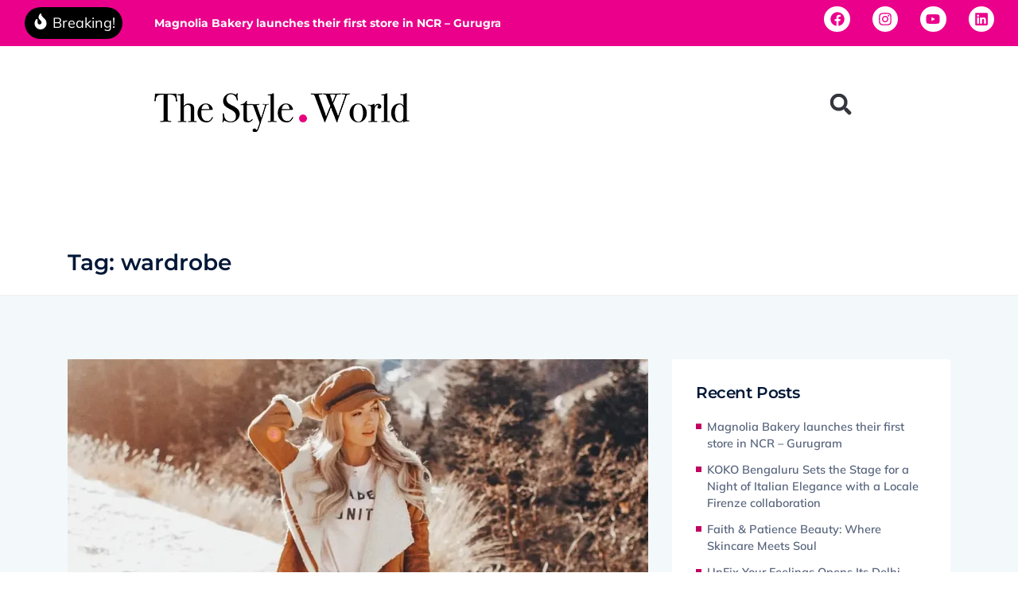

--- FILE ---
content_type: text/css
request_url: https://thestyleworld.b-cdn.net/wp-content/themes/ennlil-child/style.css?ver=6.8.3
body_size: 48
content:
/*
Theme Name: Ennlil Child
Theme URI: http://gossipthemes.com/ennlil
Author: Gossip Themes
Author URI: http://gossipthemes.com.com
Template: ennlil
Description: Make your modifications to Ennlil in this child theme.
Version: 1.0.1
License: GNU General Public License v2 or later
License URI: LICENSE
Text Domain: ennlil-child
Tags: two-columns, three-columns, four-columns, right-sidebar, custom-menu, featured-images, full-width-template
*/


/* =Theme customization starts here
------------------------------------------------------- */

--- FILE ---
content_type: text/css
request_url: https://thestyleworld.b-cdn.net/wp-content/uploads/essential-addons-elementor/eael-8521.css?ver=1734286090
body_size: 4565
content:
.clearfix::before,.clearfix::after{content:" ";display:table;clear:both}.eael-testimonial-slider.nav-top-left,.eael-testimonial-slider.nav-top-right,.eael-team-slider.nav-top-left,.eael-team-slider.nav-top-right,.eael-logo-carousel.nav-top-left,.eael-logo-carousel.nav-top-right,.eael-post-carousel.nav-top-left,.eael-post-carousel.nav-top-right,.eael-product-carousel.nav-top-left,.eael-product-carousel.nav-top-right{padding-top:40px}.eael-contact-form input[type=text],.eael-contact-form input[type=email],.eael-contact-form input[type=url],.eael-contact-form input[type=tel],.eael-contact-form input[type=date],.eael-contact-form input[type=number],.eael-contact-form textarea{background:#fff;box-shadow:none;-webkit-box-shadow:none;float:none;height:auto;margin:0;outline:0;width:100%}.eael-contact-form input[type=submit]{border:0;float:none;height:auto;margin:0;padding:10px 20px;width:auto;-webkit-transition:all .25s linear 0s;transition:all .25s linear 0s}.eael-contact-form.placeholder-hide input::-webkit-input-placeholder,.eael-contact-form.placeholder-hide textarea::-webkit-input-placeholder{opacity:0;visibility:hidden}.eael-contact-form.placeholder-hide input::-moz-placeholder,.eael-contact-form.placeholder-hide textarea::-moz-placeholder{opacity:0;visibility:hidden}.eael-contact-form.placeholder-hide input:-ms-input-placeholder,.eael-contact-form.placeholder-hide textarea:-ms-input-placeholder{opacity:0;visibility:hidden}.eael-contact-form.placeholder-hide input:-moz-placeholder,.eael-contact-form.placeholder-hide textarea:-moz-placeholder{opacity:0;visibility:hidden}.eael-custom-radio-checkbox input[type=checkbox],.eael-custom-radio-checkbox input[type=radio]{-webkit-appearance:none;-moz-appearance:none;border-style:solid;border-width:0;outline:none;min-width:1px;width:15px;height:15px;background:#ddd;padding:3px}.eael-custom-radio-checkbox input[type=checkbox]:before,.eael-custom-radio-checkbox input[type=radio]:before{content:"";width:100%;height:100%;padding:0;margin:0;display:block}.eael-custom-radio-checkbox input[type=checkbox]:checked:before,.eael-custom-radio-checkbox input[type=radio]:checked:before{background:#999;-webkit-transition:all .25s linear 0s;transition:all .25s linear 0s}.eael-custom-radio-checkbox input[type=radio]{border-radius:50%}.eael-custom-radio-checkbox input[type=radio]:before{border-radius:50%}.eael-post-elements-readmore-btn{font-size:12px;font-weight:500;-webkit-transition:all 300ms ease-in-out;transition:all 300ms ease-in-out;display:inline-block}.elementor-lightbox .dialog-widget-content{width:100%;height:100%}.eael-contact-form-align-left,.elementor-widget-eael-weform.eael-contact-form-align-left .eael-weform-container{margin:0 auto 0 0;display:inline-block;text-align:left}.eael-contact-form-align-center,.elementor-widget-eael-weform.eael-contact-form-align-center .eael-weform-container{float:none;margin:0 auto;display:inline-block;text-align:left}.eael-contact-form-align-right,.elementor-widget-eael-weform.eael-contact-form-align-right .eael-weform-container{margin:0 0 0 auto;display:inline-block;text-align:left}.eael-force-hide{display:none !important}.eael-d-none{display:none !important}.eael-d-block{display:block !important}.eael-h-auto{height:auto !important}.theme-martfury .elementor-wc-products .woocommerce ul.products li.product .product-inner .mf-rating .eael-star-rating.star-rating~.count{display:none}.theme-martfury .elementor-wc-products .woocommerce ul.products li.product .product-inner .mf-rating .eael-star-rating.star-rating{display:none}.sr-only{border:0 !important;clip:rect(1px, 1px, 1px, 1px) !important;clip-path:inset(50%) !important;height:1px !important;margin:-1px !important;overflow:hidden !important;padding:0 !important;position:absolute !important;width:1px !important;white-space:nowrap !important}.elementor-widget-eael-adv-tabs .eael-tab-content-item,.elementor-widget-eael-adv-accordion .eael-accordion-content,.elementor-widget-eael-data-table .td-content,.elementor-widget-eael-info-box .eael-infobox-template-wrapper,.elementor-widget-eael-countdown .eael-countdown-expiry-template,.elementor-widget-eael-countdown .eael-countdown-container,.elementor-widget-eael-cta-box .eael-cta-template-wrapper,.elementor-widget-eael-toggle .eael-toggle-primary-wrap,.elementor-widget-eael-toggle .eael-toggle-secondary-wrap,.elementor-widget-eael-protected-content .eael-protected-content-message,.elementor-widget-eael-protected-content .protected-content,.eael-offcanvas-content-visible .eael-offcanvas-body,.elementor-widget-eael-stacked-cards .eael-stacked-cards__item{position:relative}.elementor-widget-eael-adv-tabs .eael-tab-content-item:hover .eael-onpage-edit-template-wrapper,.elementor-widget-eael-adv-accordion .eael-accordion-content:hover .eael-onpage-edit-template-wrapper,.elementor-widget-eael-data-table .td-content:hover .eael-onpage-edit-template-wrapper,.elementor-widget-eael-info-box .eael-infobox-template-wrapper:hover .eael-onpage-edit-template-wrapper,.elementor-widget-eael-countdown .eael-countdown-expiry-template:hover .eael-onpage-edit-template-wrapper,.elementor-widget-eael-countdown .eael-countdown-container:hover .eael-onpage-edit-template-wrapper,.elementor-widget-eael-cta-box .eael-cta-template-wrapper:hover .eael-onpage-edit-template-wrapper,.elementor-widget-eael-toggle .eael-toggle-primary-wrap:hover .eael-onpage-edit-template-wrapper,.elementor-widget-eael-toggle .eael-toggle-secondary-wrap:hover .eael-onpage-edit-template-wrapper,.elementor-widget-eael-protected-content .eael-protected-content-message:hover .eael-onpage-edit-template-wrapper,.elementor-widget-eael-protected-content .protected-content:hover .eael-onpage-edit-template-wrapper,.eael-offcanvas-content-visible .eael-offcanvas-body:hover .eael-onpage-edit-template-wrapper,.elementor-widget-eael-stacked-cards .eael-stacked-cards__item:hover .eael-onpage-edit-template-wrapper{display:block}.eael-widget-otea-active .elementor-element:hover>.elementor-element-overlay,.eael-widget-otea-active .elementor-empty-view,.eael-widget-otea-active .elementor-add-section-inline,.eael-widget-otea-active .elementor-add-section{display:initial !important}.eael-onpage-edit-template-wrapper{position:absolute;top:0;left:0;width:100%;height:100%;display:none;border:2px solid #5eead4}.eael-onpage-edit-template-wrapper::after{position:absolute;content:"";top:0;left:0;right:0;bottom:0;z-index:2;background:#5eead4;opacity:.3}.eael-onpage-edit-template-wrapper.eael-onpage-edit-activate{display:block}.eael-onpage-edit-template-wrapper.eael-onpage-edit-activate::after{display:none}.eael-onpage-edit-template-wrapper .eael-onpage-edit-template{background:#5eead4;color:#000;width:150px;text-align:center;height:30px;line-height:30px;font-size:12px;cursor:pointer;position:relative;z-index:3;left:50%;-webkit-transform:translateX(-50%);-ms-transform:translateX(-50%);transform:translateX(-50%)}.eael-onpage-edit-template-wrapper .eael-onpage-edit-template::before{content:"";border-top:30px solid #5eead4;border-right:0;border-bottom:0;border-left:14px solid rgba(0,0,0,0);right:100%;position:absolute}.eael-onpage-edit-template-wrapper .eael-onpage-edit-template::after{content:"";border-top:0;border-right:0;border-bottom:30px solid rgba(0,0,0,0);border-left:14px solid #5eead4;left:100%;position:absolute}.eael-onpage-edit-template-wrapper .eael-onpage-edit-template>i{margin-right:8px}.elementor-edit-area-active .eael_wd_liquid_glass_shadow-effect1,.elementor-edit-area-active .eael_wd_liquid_glass_shadow-effect2,.elementor-edit-area-active .eael_wd_liquid_glass_shadow-effect3,.elementor-edit-area-active .eael_wd_liquid_glass_shadow-effect4{-webkit-box-shadow:inherit !important;box-shadow:inherit !important}
.eael-simple-menu-container{min-height:50px}.elementor-widget-eael-simple-menu.eael-hamburger--mobile.eael-hamburger--responsive .eael-simple-menu-container,.elementor-widget-eael-simple-menu.eael-hamburger--mobile_extra.eael-hamburger--responsive .eael-simple-menu-container,.elementor-widget-eael-simple-menu.eael-hamburger--tablet.eael-hamburger--responsive .eael-simple-menu-container,.elementor-widget-eael-simple-menu.eael-hamburger--tablet_extra.eael-hamburger--responsive .eael-simple-menu-container,.elementor-widget-eael-simple-menu.eael-hamburger--laptop.eael-hamburger--responsive .eael-simple-menu-container,.elementor-widget-eael-simple-menu.eael-hamburger--desktop.eael-hamburger--responsive .eael-simple-menu-container,.elementor-widget-eael-simple-menu.eael-hamburger--widescreen.eael-hamburger--responsive .eael-simple-menu-container{min-height:50px;overflow:visible}.elementor-widget-eael-simple-menu.eael-hamburger--mobile.eael-hamburger--responsive .eael-simple-menu-container .eael-simple-menu.eael-simple-menu-horizontal,.elementor-widget-eael-simple-menu.eael-hamburger--mobile.eael-hamburger--responsive .eael-simple-menu-container .eael-simple-menu.eael-simple-menu-vertical,.elementor-widget-eael-simple-menu.eael-hamburger--mobile_extra.eael-hamburger--responsive .eael-simple-menu-container .eael-simple-menu.eael-simple-menu-horizontal,.elementor-widget-eael-simple-menu.eael-hamburger--mobile_extra.eael-hamburger--responsive .eael-simple-menu-container .eael-simple-menu.eael-simple-menu-vertical,.elementor-widget-eael-simple-menu.eael-hamburger--tablet.eael-hamburger--responsive .eael-simple-menu-container .eael-simple-menu.eael-simple-menu-horizontal,.elementor-widget-eael-simple-menu.eael-hamburger--tablet.eael-hamburger--responsive .eael-simple-menu-container .eael-simple-menu.eael-simple-menu-vertical,.elementor-widget-eael-simple-menu.eael-hamburger--tablet_extra.eael-hamburger--responsive .eael-simple-menu-container .eael-simple-menu.eael-simple-menu-horizontal,.elementor-widget-eael-simple-menu.eael-hamburger--tablet_extra.eael-hamburger--responsive .eael-simple-menu-container .eael-simple-menu.eael-simple-menu-vertical,.elementor-widget-eael-simple-menu.eael-hamburger--laptop.eael-hamburger--responsive .eael-simple-menu-container .eael-simple-menu.eael-simple-menu-horizontal,.elementor-widget-eael-simple-menu.eael-hamburger--laptop.eael-hamburger--responsive .eael-simple-menu-container .eael-simple-menu.eael-simple-menu-vertical,.elementor-widget-eael-simple-menu.eael-hamburger--desktop.eael-hamburger--responsive .eael-simple-menu-container .eael-simple-menu.eael-simple-menu-horizontal,.elementor-widget-eael-simple-menu.eael-hamburger--desktop.eael-hamburger--responsive .eael-simple-menu-container .eael-simple-menu.eael-simple-menu-vertical,.elementor-widget-eael-simple-menu.eael-hamburger--widescreen.eael-hamburger--responsive .eael-simple-menu-container .eael-simple-menu.eael-simple-menu-horizontal,.elementor-widget-eael-simple-menu.eael-hamburger--widescreen.eael-hamburger--responsive .eael-simple-menu-container .eael-simple-menu.eael-simple-menu-vertical{position:absolute;top:50px;background-color:#54595f;width:100%;z-index:9;display:none}.elementor-widget-eael-simple-menu.eael-hamburger--mobile.eael-hamburger--responsive .eael-simple-menu-container .eael-simple-menu.eael-simple-menu-horizontal li,.elementor-widget-eael-simple-menu.eael-hamburger--mobile.eael-hamburger--responsive .eael-simple-menu-container .eael-simple-menu.eael-simple-menu-vertical li,.elementor-widget-eael-simple-menu.eael-hamburger--mobile_extra.eael-hamburger--responsive .eael-simple-menu-container .eael-simple-menu.eael-simple-menu-horizontal li,.elementor-widget-eael-simple-menu.eael-hamburger--mobile_extra.eael-hamburger--responsive .eael-simple-menu-container .eael-simple-menu.eael-simple-menu-vertical li,.elementor-widget-eael-simple-menu.eael-hamburger--tablet.eael-hamburger--responsive .eael-simple-menu-container .eael-simple-menu.eael-simple-menu-horizontal li,.elementor-widget-eael-simple-menu.eael-hamburger--tablet.eael-hamburger--responsive .eael-simple-menu-container .eael-simple-menu.eael-simple-menu-vertical li,.elementor-widget-eael-simple-menu.eael-hamburger--tablet_extra.eael-hamburger--responsive .eael-simple-menu-container .eael-simple-menu.eael-simple-menu-horizontal li,.elementor-widget-eael-simple-menu.eael-hamburger--tablet_extra.eael-hamburger--responsive .eael-simple-menu-container .eael-simple-menu.eael-simple-menu-vertical li,.elementor-widget-eael-simple-menu.eael-hamburger--laptop.eael-hamburger--responsive .eael-simple-menu-container .eael-simple-menu.eael-simple-menu-horizontal li,.elementor-widget-eael-simple-menu.eael-hamburger--laptop.eael-hamburger--responsive .eael-simple-menu-container .eael-simple-menu.eael-simple-menu-vertical li,.elementor-widget-eael-simple-menu.eael-hamburger--desktop.eael-hamburger--responsive .eael-simple-menu-container .eael-simple-menu.eael-simple-menu-horizontal li,.elementor-widget-eael-simple-menu.eael-hamburger--desktop.eael-hamburger--responsive .eael-simple-menu-container .eael-simple-menu.eael-simple-menu-vertical li,.elementor-widget-eael-simple-menu.eael-hamburger--widescreen.eael-hamburger--responsive .eael-simple-menu-container .eael-simple-menu.eael-simple-menu-horizontal li,.elementor-widget-eael-simple-menu.eael-hamburger--widescreen.eael-hamburger--responsive .eael-simple-menu-container .eael-simple-menu.eael-simple-menu-vertical li{float:none;display:block}.elementor-widget-eael-simple-menu.eael-hamburger--mobile.eael-hamburger--responsive .eael-simple-menu-container .eael-simple-menu.eael-simple-menu-horizontal li a,.elementor-widget-eael-simple-menu.eael-hamburger--mobile.eael-hamburger--responsive .eael-simple-menu-container .eael-simple-menu.eael-simple-menu-vertical li a,.elementor-widget-eael-simple-menu.eael-hamburger--mobile_extra.eael-hamburger--responsive .eael-simple-menu-container .eael-simple-menu.eael-simple-menu-horizontal li a,.elementor-widget-eael-simple-menu.eael-hamburger--mobile_extra.eael-hamburger--responsive .eael-simple-menu-container .eael-simple-menu.eael-simple-menu-vertical li a,.elementor-widget-eael-simple-menu.eael-hamburger--tablet.eael-hamburger--responsive .eael-simple-menu-container .eael-simple-menu.eael-simple-menu-horizontal li a,.elementor-widget-eael-simple-menu.eael-hamburger--tablet.eael-hamburger--responsive .eael-simple-menu-container .eael-simple-menu.eael-simple-menu-vertical li a,.elementor-widget-eael-simple-menu.eael-hamburger--tablet_extra.eael-hamburger--responsive .eael-simple-menu-container .eael-simple-menu.eael-simple-menu-horizontal li a,.elementor-widget-eael-simple-menu.eael-hamburger--tablet_extra.eael-hamburger--responsive .eael-simple-menu-container .eael-simple-menu.eael-simple-menu-vertical li a,.elementor-widget-eael-simple-menu.eael-hamburger--laptop.eael-hamburger--responsive .eael-simple-menu-container .eael-simple-menu.eael-simple-menu-horizontal li a,.elementor-widget-eael-simple-menu.eael-hamburger--laptop.eael-hamburger--responsive .eael-simple-menu-container .eael-simple-menu.eael-simple-menu-vertical li a,.elementor-widget-eael-simple-menu.eael-hamburger--desktop.eael-hamburger--responsive .eael-simple-menu-container .eael-simple-menu.eael-simple-menu-horizontal li a,.elementor-widget-eael-simple-menu.eael-hamburger--desktop.eael-hamburger--responsive .eael-simple-menu-container .eael-simple-menu.eael-simple-menu-vertical li a,.elementor-widget-eael-simple-menu.eael-hamburger--widescreen.eael-hamburger--responsive .eael-simple-menu-container .eael-simple-menu.eael-simple-menu-horizontal li a,.elementor-widget-eael-simple-menu.eael-hamburger--widescreen.eael-hamburger--responsive .eael-simple-menu-container .eael-simple-menu.eael-simple-menu-vertical li a{display:block;text-align:inherit}.elementor-widget-eael-simple-menu.eael-hamburger--mobile.eael-hamburger--responsive .eael-simple-menu-container .eael-simple-menu.eael-simple-menu-horizontal li a span.eael-simple-menu-indicator,.elementor-widget-eael-simple-menu.eael-hamburger--mobile.eael-hamburger--responsive .eael-simple-menu-container .eael-simple-menu.eael-simple-menu-vertical li a span.eael-simple-menu-indicator,.elementor-widget-eael-simple-menu.eael-hamburger--mobile_extra.eael-hamburger--responsive .eael-simple-menu-container .eael-simple-menu.eael-simple-menu-horizontal li a span.eael-simple-menu-indicator,.elementor-widget-eael-simple-menu.eael-hamburger--mobile_extra.eael-hamburger--responsive .eael-simple-menu-container .eael-simple-menu.eael-simple-menu-vertical li a span.eael-simple-menu-indicator,.elementor-widget-eael-simple-menu.eael-hamburger--tablet.eael-hamburger--responsive .eael-simple-menu-container .eael-simple-menu.eael-simple-menu-horizontal li a span.eael-simple-menu-indicator,.elementor-widget-eael-simple-menu.eael-hamburger--tablet.eael-hamburger--responsive .eael-simple-menu-container .eael-simple-menu.eael-simple-menu-vertical li a span.eael-simple-menu-indicator,.elementor-widget-eael-simple-menu.eael-hamburger--tablet_extra.eael-hamburger--responsive .eael-simple-menu-container .eael-simple-menu.eael-simple-menu-horizontal li a span.eael-simple-menu-indicator,.elementor-widget-eael-simple-menu.eael-hamburger--tablet_extra.eael-hamburger--responsive .eael-simple-menu-container .eael-simple-menu.eael-simple-menu-vertical li a span.eael-simple-menu-indicator,.elementor-widget-eael-simple-menu.eael-hamburger--laptop.eael-hamburger--responsive .eael-simple-menu-container .eael-simple-menu.eael-simple-menu-horizontal li a span.eael-simple-menu-indicator,.elementor-widget-eael-simple-menu.eael-hamburger--laptop.eael-hamburger--responsive .eael-simple-menu-container .eael-simple-menu.eael-simple-menu-vertical li a span.eael-simple-menu-indicator,.elementor-widget-eael-simple-menu.eael-hamburger--desktop.eael-hamburger--responsive .eael-simple-menu-container .eael-simple-menu.eael-simple-menu-horizontal li a span.eael-simple-menu-indicator,.elementor-widget-eael-simple-menu.eael-hamburger--desktop.eael-hamburger--responsive .eael-simple-menu-container .eael-simple-menu.eael-simple-menu-vertical li a span.eael-simple-menu-indicator,.elementor-widget-eael-simple-menu.eael-hamburger--widescreen.eael-hamburger--responsive .eael-simple-menu-container .eael-simple-menu.eael-simple-menu-horizontal li a span.eael-simple-menu-indicator,.elementor-widget-eael-simple-menu.eael-hamburger--widescreen.eael-hamburger--responsive .eael-simple-menu-container .eael-simple-menu.eael-simple-menu-vertical li a span.eael-simple-menu-indicator{display:none}.elementor-widget-eael-simple-menu.eael-hamburger--mobile.eael-hamburger--responsive .eael-simple-menu-container .eael-simple-menu.eael-simple-menu-horizontal li a span,.elementor-widget-eael-simple-menu.eael-hamburger--mobile.eael-hamburger--responsive .eael-simple-menu-container .eael-simple-menu.eael-simple-menu-vertical li a span,.elementor-widget-eael-simple-menu.eael-hamburger--mobile_extra.eael-hamburger--responsive .eael-simple-menu-container .eael-simple-menu.eael-simple-menu-horizontal li a span,.elementor-widget-eael-simple-menu.eael-hamburger--mobile_extra.eael-hamburger--responsive .eael-simple-menu-container .eael-simple-menu.eael-simple-menu-vertical li a span,.elementor-widget-eael-simple-menu.eael-hamburger--tablet.eael-hamburger--responsive .eael-simple-menu-container .eael-simple-menu.eael-simple-menu-horizontal li a span,.elementor-widget-eael-simple-menu.eael-hamburger--tablet.eael-hamburger--responsive .eael-simple-menu-container .eael-simple-menu.eael-simple-menu-vertical li a span,.elementor-widget-eael-simple-menu.eael-hamburger--tablet_extra.eael-hamburger--responsive .eael-simple-menu-container .eael-simple-menu.eael-simple-menu-horizontal li a span,.elementor-widget-eael-simple-menu.eael-hamburger--tablet_extra.eael-hamburger--responsive .eael-simple-menu-container .eael-simple-menu.eael-simple-menu-vertical li a span,.elementor-widget-eael-simple-menu.eael-hamburger--laptop.eael-hamburger--responsive .eael-simple-menu-container .eael-simple-menu.eael-simple-menu-horizontal li a span,.elementor-widget-eael-simple-menu.eael-hamburger--laptop.eael-hamburger--responsive .eael-simple-menu-container .eael-simple-menu.eael-simple-menu-vertical li a span,.elementor-widget-eael-simple-menu.eael-hamburger--desktop.eael-hamburger--responsive .eael-simple-menu-container .eael-simple-menu.eael-simple-menu-horizontal li a span,.elementor-widget-eael-simple-menu.eael-hamburger--desktop.eael-hamburger--responsive .eael-simple-menu-container .eael-simple-menu.eael-simple-menu-vertical li a span,.elementor-widget-eael-simple-menu.eael-hamburger--widescreen.eael-hamburger--responsive .eael-simple-menu-container .eael-simple-menu.eael-simple-menu-horizontal li a span,.elementor-widget-eael-simple-menu.eael-hamburger--widescreen.eael-hamburger--responsive .eael-simple-menu-container .eael-simple-menu.eael-simple-menu-vertical li a span{display:none}.elementor-widget-eael-simple-menu.eael-hamburger--mobile.eael-hamburger--responsive .eael-simple-menu-container .eael-simple-menu.eael-simple-menu-horizontal li ul,.elementor-widget-eael-simple-menu.eael-hamburger--mobile.eael-hamburger--responsive .eael-simple-menu-container .eael-simple-menu.eael-simple-menu-vertical li ul,.elementor-widget-eael-simple-menu.eael-hamburger--mobile_extra.eael-hamburger--responsive .eael-simple-menu-container .eael-simple-menu.eael-simple-menu-horizontal li ul,.elementor-widget-eael-simple-menu.eael-hamburger--mobile_extra.eael-hamburger--responsive .eael-simple-menu-container .eael-simple-menu.eael-simple-menu-vertical li ul,.elementor-widget-eael-simple-menu.eael-hamburger--tablet.eael-hamburger--responsive .eael-simple-menu-container .eael-simple-menu.eael-simple-menu-horizontal li ul,.elementor-widget-eael-simple-menu.eael-hamburger--tablet.eael-hamburger--responsive .eael-simple-menu-container .eael-simple-menu.eael-simple-menu-vertical li ul,.elementor-widget-eael-simple-menu.eael-hamburger--tablet_extra.eael-hamburger--responsive .eael-simple-menu-container .eael-simple-menu.eael-simple-menu-horizontal li ul,.elementor-widget-eael-simple-menu.eael-hamburger--tablet_extra.eael-hamburger--responsive .eael-simple-menu-container .eael-simple-menu.eael-simple-menu-vertical li ul,.elementor-widget-eael-simple-menu.eael-hamburger--laptop.eael-hamburger--responsive .eael-simple-menu-container .eael-simple-menu.eael-simple-menu-horizontal li ul,.elementor-widget-eael-simple-menu.eael-hamburger--laptop.eael-hamburger--responsive .eael-simple-menu-container .eael-simple-menu.eael-simple-menu-vertical li ul,.elementor-widget-eael-simple-menu.eael-hamburger--desktop.eael-hamburger--responsive .eael-simple-menu-container .eael-simple-menu.eael-simple-menu-horizontal li ul,.elementor-widget-eael-simple-menu.eael-hamburger--desktop.eael-hamburger--responsive .eael-simple-menu-container .eael-simple-menu.eael-simple-menu-vertical li ul,.elementor-widget-eael-simple-menu.eael-hamburger--widescreen.eael-hamburger--responsive .eael-simple-menu-container .eael-simple-menu.eael-simple-menu-horizontal li ul,.elementor-widget-eael-simple-menu.eael-hamburger--widescreen.eael-hamburger--responsive .eael-simple-menu-container .eael-simple-menu.eael-simple-menu-vertical li ul{position:relative;top:unset;left:unset;width:100%;-webkit-box-shadow:none;box-shadow:none;visibility:visible;opacity:1;display:none}.elementor-widget-eael-simple-menu.eael-hamburger--mobile.eael-hamburger--responsive .eael-simple-menu-container .eael-simple-menu.eael-simple-menu-horizontal li ul li,.elementor-widget-eael-simple-menu.eael-hamburger--mobile.eael-hamburger--responsive .eael-simple-menu-container .eael-simple-menu.eael-simple-menu-vertical li ul li,.elementor-widget-eael-simple-menu.eael-hamburger--mobile_extra.eael-hamburger--responsive .eael-simple-menu-container .eael-simple-menu.eael-simple-menu-horizontal li ul li,.elementor-widget-eael-simple-menu.eael-hamburger--mobile_extra.eael-hamburger--responsive .eael-simple-menu-container .eael-simple-menu.eael-simple-menu-vertical li ul li,.elementor-widget-eael-simple-menu.eael-hamburger--tablet.eael-hamburger--responsive .eael-simple-menu-container .eael-simple-menu.eael-simple-menu-horizontal li ul li,.elementor-widget-eael-simple-menu.eael-hamburger--tablet.eael-hamburger--responsive .eael-simple-menu-container .eael-simple-menu.eael-simple-menu-vertical li ul li,.elementor-widget-eael-simple-menu.eael-hamburger--tablet_extra.eael-hamburger--responsive .eael-simple-menu-container .eael-simple-menu.eael-simple-menu-horizontal li ul li,.elementor-widget-eael-simple-menu.eael-hamburger--tablet_extra.eael-hamburger--responsive .eael-simple-menu-container .eael-simple-menu.eael-simple-menu-vertical li ul li,.elementor-widget-eael-simple-menu.eael-hamburger--laptop.eael-hamburger--responsive .eael-simple-menu-container .eael-simple-menu.eael-simple-menu-horizontal li ul li,.elementor-widget-eael-simple-menu.eael-hamburger--laptop.eael-hamburger--responsive .eael-simple-menu-container .eael-simple-menu.eael-simple-menu-vertical li ul li,.elementor-widget-eael-simple-menu.eael-hamburger--desktop.eael-hamburger--responsive .eael-simple-menu-container .eael-simple-menu.eael-simple-menu-horizontal li ul li,.elementor-widget-eael-simple-menu.eael-hamburger--desktop.eael-hamburger--responsive .eael-simple-menu-container .eael-simple-menu.eael-simple-menu-vertical li ul li,.elementor-widget-eael-simple-menu.eael-hamburger--widescreen.eael-hamburger--responsive .eael-simple-menu-container .eael-simple-menu.eael-simple-menu-horizontal li ul li,.elementor-widget-eael-simple-menu.eael-hamburger--widescreen.eael-hamburger--responsive .eael-simple-menu-container .eael-simple-menu.eael-simple-menu-vertical li ul li{position:relative;display:block}.elementor-widget-eael-simple-menu.eael-hamburger--mobile.eael-hamburger--responsive .eael-simple-menu-container .eael-simple-menu.eael-simple-menu-horizontal li ul li .eael-simple-menu-indicator,.elementor-widget-eael-simple-menu.eael-hamburger--mobile.eael-hamburger--responsive .eael-simple-menu-container .eael-simple-menu.eael-simple-menu-vertical li ul li .eael-simple-menu-indicator,.elementor-widget-eael-simple-menu.eael-hamburger--mobile_extra.eael-hamburger--responsive .eael-simple-menu-container .eael-simple-menu.eael-simple-menu-horizontal li ul li .eael-simple-menu-indicator,.elementor-widget-eael-simple-menu.eael-hamburger--mobile_extra.eael-hamburger--responsive .eael-simple-menu-container .eael-simple-menu.eael-simple-menu-vertical li ul li .eael-simple-menu-indicator,.elementor-widget-eael-simple-menu.eael-hamburger--tablet.eael-hamburger--responsive .eael-simple-menu-container .eael-simple-menu.eael-simple-menu-horizontal li ul li .eael-simple-menu-indicator,.elementor-widget-eael-simple-menu.eael-hamburger--tablet.eael-hamburger--responsive .eael-simple-menu-container .eael-simple-menu.eael-simple-menu-vertical li ul li .eael-simple-menu-indicator,.elementor-widget-eael-simple-menu.eael-hamburger--tablet_extra.eael-hamburger--responsive .eael-simple-menu-container .eael-simple-menu.eael-simple-menu-horizontal li ul li .eael-simple-menu-indicator,.elementor-widget-eael-simple-menu.eael-hamburger--tablet_extra.eael-hamburger--responsive .eael-simple-menu-container .eael-simple-menu.eael-simple-menu-vertical li ul li .eael-simple-menu-indicator,.elementor-widget-eael-simple-menu.eael-hamburger--laptop.eael-hamburger--responsive .eael-simple-menu-container .eael-simple-menu.eael-simple-menu-horizontal li ul li .eael-simple-menu-indicator,.elementor-widget-eael-simple-menu.eael-hamburger--laptop.eael-hamburger--responsive .eael-simple-menu-container .eael-simple-menu.eael-simple-menu-vertical li ul li .eael-simple-menu-indicator,.elementor-widget-eael-simple-menu.eael-hamburger--desktop.eael-hamburger--responsive .eael-simple-menu-container .eael-simple-menu.eael-simple-menu-horizontal li ul li .eael-simple-menu-indicator,.elementor-widget-eael-simple-menu.eael-hamburger--desktop.eael-hamburger--responsive .eael-simple-menu-container .eael-simple-menu.eael-simple-menu-vertical li ul li .eael-simple-menu-indicator,.elementor-widget-eael-simple-menu.eael-hamburger--widescreen.eael-hamburger--responsive .eael-simple-menu-container .eael-simple-menu.eael-simple-menu-horizontal li ul li .eael-simple-menu-indicator,.elementor-widget-eael-simple-menu.eael-hamburger--widescreen.eael-hamburger--responsive .eael-simple-menu-container .eael-simple-menu.eael-simple-menu-vertical li ul li .eael-simple-menu-indicator{border:1px solid rgba(0,0,0,.5019607843)}.elementor-widget-eael-simple-menu.eael-hamburger--mobile.eael-hamburger--responsive .eael-simple-menu-container .eael-simple-menu.eael-simple-menu-horizontal li ul li ul,.elementor-widget-eael-simple-menu.eael-hamburger--mobile.eael-hamburger--responsive .eael-simple-menu-container .eael-simple-menu.eael-simple-menu-vertical li ul li ul,.elementor-widget-eael-simple-menu.eael-hamburger--mobile_extra.eael-hamburger--responsive .eael-simple-menu-container .eael-simple-menu.eael-simple-menu-horizontal li ul li ul,.elementor-widget-eael-simple-menu.eael-hamburger--mobile_extra.eael-hamburger--responsive .eael-simple-menu-container .eael-simple-menu.eael-simple-menu-vertical li ul li ul,.elementor-widget-eael-simple-menu.eael-hamburger--tablet.eael-hamburger--responsive .eael-simple-menu-container .eael-simple-menu.eael-simple-menu-horizontal li ul li ul,.elementor-widget-eael-simple-menu.eael-hamburger--tablet.eael-hamburger--responsive .eael-simple-menu-container .eael-simple-menu.eael-simple-menu-vertical li ul li ul,.elementor-widget-eael-simple-menu.eael-hamburger--tablet_extra.eael-hamburger--responsive .eael-simple-menu-container .eael-simple-menu.eael-simple-menu-horizontal li ul li ul,.elementor-widget-eael-simple-menu.eael-hamburger--tablet_extra.eael-hamburger--responsive .eael-simple-menu-container .eael-simple-menu.eael-simple-menu-vertical li ul li ul,.elementor-widget-eael-simple-menu.eael-hamburger--laptop.eael-hamburger--responsive .eael-simple-menu-container .eael-simple-menu.eael-simple-menu-horizontal li ul li ul,.elementor-widget-eael-simple-menu.eael-hamburger--laptop.eael-hamburger--responsive .eael-simple-menu-container .eael-simple-menu.eael-simple-menu-vertical li ul li ul,.elementor-widget-eael-simple-menu.eael-hamburger--desktop.eael-hamburger--responsive .eael-simple-menu-container .eael-simple-menu.eael-simple-menu-horizontal li ul li ul,.elementor-widget-eael-simple-menu.eael-hamburger--desktop.eael-hamburger--responsive .eael-simple-menu-container .eael-simple-menu.eael-simple-menu-vertical li ul li ul,.elementor-widget-eael-simple-menu.eael-hamburger--widescreen.eael-hamburger--responsive .eael-simple-menu-container .eael-simple-menu.eael-simple-menu-horizontal li ul li ul,.elementor-widget-eael-simple-menu.eael-hamburger--widescreen.eael-hamburger--responsive .eael-simple-menu-container .eael-simple-menu.eael-simple-menu-vertical li ul li ul{position:relative;width:100%;top:unset;left:unset}.elementor-widget-eael-simple-menu.eael-hamburger--mobile.eael-hamburger--responsive .eael-simple-menu-container .eael-simple-menu.eael-simple-menu-horizontal li ul li ul li:last-child>a,.elementor-widget-eael-simple-menu.eael-hamburger--mobile.eael-hamburger--responsive .eael-simple-menu-container .eael-simple-menu.eael-simple-menu-vertical li ul li ul li:last-child>a,.elementor-widget-eael-simple-menu.eael-hamburger--mobile_extra.eael-hamburger--responsive .eael-simple-menu-container .eael-simple-menu.eael-simple-menu-horizontal li ul li ul li:last-child>a,.elementor-widget-eael-simple-menu.eael-hamburger--mobile_extra.eael-hamburger--responsive .eael-simple-menu-container .eael-simple-menu.eael-simple-menu-vertical li ul li ul li:last-child>a,.elementor-widget-eael-simple-menu.eael-hamburger--tablet.eael-hamburger--responsive .eael-simple-menu-container .eael-simple-menu.eael-simple-menu-horizontal li ul li ul li:last-child>a,.elementor-widget-eael-simple-menu.eael-hamburger--tablet.eael-hamburger--responsive .eael-simple-menu-container .eael-simple-menu.eael-simple-menu-vertical li ul li ul li:last-child>a,.elementor-widget-eael-simple-menu.eael-hamburger--tablet_extra.eael-hamburger--responsive .eael-simple-menu-container .eael-simple-menu.eael-simple-menu-horizontal li ul li ul li:last-child>a,.elementor-widget-eael-simple-menu.eael-hamburger--tablet_extra.eael-hamburger--responsive .eael-simple-menu-container .eael-simple-menu.eael-simple-menu-vertical li ul li ul li:last-child>a,.elementor-widget-eael-simple-menu.eael-hamburger--laptop.eael-hamburger--responsive .eael-simple-menu-container .eael-simple-menu.eael-simple-menu-horizontal li ul li ul li:last-child>a,.elementor-widget-eael-simple-menu.eael-hamburger--laptop.eael-hamburger--responsive .eael-simple-menu-container .eael-simple-menu.eael-simple-menu-vertical li ul li ul li:last-child>a,.elementor-widget-eael-simple-menu.eael-hamburger--desktop.eael-hamburger--responsive .eael-simple-menu-container .eael-simple-menu.eael-simple-menu-horizontal li ul li ul li:last-child>a,.elementor-widget-eael-simple-menu.eael-hamburger--desktop.eael-hamburger--responsive .eael-simple-menu-container .eael-simple-menu.eael-simple-menu-vertical li ul li ul li:last-child>a,.elementor-widget-eael-simple-menu.eael-hamburger--widescreen.eael-hamburger--responsive .eael-simple-menu-container .eael-simple-menu.eael-simple-menu-horizontal li ul li ul li:last-child>a,.elementor-widget-eael-simple-menu.eael-hamburger--widescreen.eael-hamburger--responsive .eael-simple-menu-container .eael-simple-menu.eael-simple-menu-vertical li ul li ul li:last-child>a{border-bottom-width:1px}.elementor-widget-eael-simple-menu.eael-hamburger--mobile.eael-hamburger--responsive .eael-simple-menu-container.eael-simple-menu-align-center .eael-simple-menu>li>a,.elementor-widget-eael-simple-menu.eael-hamburger--mobile_extra.eael-hamburger--responsive .eael-simple-menu-container.eael-simple-menu-align-center .eael-simple-menu>li>a,.elementor-widget-eael-simple-menu.eael-hamburger--tablet.eael-hamburger--responsive .eael-simple-menu-container.eael-simple-menu-align-center .eael-simple-menu>li>a,.elementor-widget-eael-simple-menu.eael-hamburger--tablet_extra.eael-hamburger--responsive .eael-simple-menu-container.eael-simple-menu-align-center .eael-simple-menu>li>a,.elementor-widget-eael-simple-menu.eael-hamburger--laptop.eael-hamburger--responsive .eael-simple-menu-container.eael-simple-menu-align-center .eael-simple-menu>li>a,.elementor-widget-eael-simple-menu.eael-hamburger--desktop.eael-hamburger--responsive .eael-simple-menu-container.eael-simple-menu-align-center .eael-simple-menu>li>a,.elementor-widget-eael-simple-menu.eael-hamburger--widescreen.eael-hamburger--responsive .eael-simple-menu-container.eael-simple-menu-align-center .eael-simple-menu>li>a{text-align:center}.elementor-widget-eael-simple-menu.eael-hamburger--mobile.eael-hamburger--responsive .eael-simple-menu-container.eael-simple-menu-align-right .eael-simple-menu.eael-simple-menu-horizontal>li>a,.elementor-widget-eael-simple-menu.eael-hamburger--mobile_extra.eael-hamburger--responsive .eael-simple-menu-container.eael-simple-menu-align-right .eael-simple-menu.eael-simple-menu-horizontal>li>a,.elementor-widget-eael-simple-menu.eael-hamburger--tablet.eael-hamburger--responsive .eael-simple-menu-container.eael-simple-menu-align-right .eael-simple-menu.eael-simple-menu-horizontal>li>a,.elementor-widget-eael-simple-menu.eael-hamburger--tablet_extra.eael-hamburger--responsive .eael-simple-menu-container.eael-simple-menu-align-right .eael-simple-menu.eael-simple-menu-horizontal>li>a,.elementor-widget-eael-simple-menu.eael-hamburger--laptop.eael-hamburger--responsive .eael-simple-menu-container.eael-simple-menu-align-right .eael-simple-menu.eael-simple-menu-horizontal>li>a,.elementor-widget-eael-simple-menu.eael-hamburger--desktop.eael-hamburger--responsive .eael-simple-menu-container.eael-simple-menu-align-right .eael-simple-menu.eael-simple-menu-horizontal>li>a,.elementor-widget-eael-simple-menu.eael-hamburger--widescreen.eael-hamburger--responsive .eael-simple-menu-container.eael-simple-menu-align-right .eael-simple-menu.eael-simple-menu-horizontal>li>a{text-align:right}.elementor-widget-eael-simple-menu.eael-hamburger--mobile.eael-hamburger--responsive .eael-simple-menu-container.preset-1 .eael-simple-menu.eael-simple-menu-horizontal,.elementor-widget-eael-simple-menu.eael-hamburger--mobile.eael-hamburger--responsive .eael-simple-menu-container.preset-1 .eael-simple-menu.eael-simple-menu-vertical,.elementor-widget-eael-simple-menu.eael-hamburger--mobile_extra.eael-hamburger--responsive .eael-simple-menu-container.preset-1 .eael-simple-menu.eael-simple-menu-horizontal,.elementor-widget-eael-simple-menu.eael-hamburger--mobile_extra.eael-hamburger--responsive .eael-simple-menu-container.preset-1 .eael-simple-menu.eael-simple-menu-vertical,.elementor-widget-eael-simple-menu.eael-hamburger--tablet.eael-hamburger--responsive .eael-simple-menu-container.preset-1 .eael-simple-menu.eael-simple-menu-horizontal,.elementor-widget-eael-simple-menu.eael-hamburger--tablet.eael-hamburger--responsive .eael-simple-menu-container.preset-1 .eael-simple-menu.eael-simple-menu-vertical,.elementor-widget-eael-simple-menu.eael-hamburger--tablet_extra.eael-hamburger--responsive .eael-simple-menu-container.preset-1 .eael-simple-menu.eael-simple-menu-horizontal,.elementor-widget-eael-simple-menu.eael-hamburger--tablet_extra.eael-hamburger--responsive .eael-simple-menu-container.preset-1 .eael-simple-menu.eael-simple-menu-vertical,.elementor-widget-eael-simple-menu.eael-hamburger--laptop.eael-hamburger--responsive .eael-simple-menu-container.preset-1 .eael-simple-menu.eael-simple-menu-horizontal,.elementor-widget-eael-simple-menu.eael-hamburger--laptop.eael-hamburger--responsive .eael-simple-menu-container.preset-1 .eael-simple-menu.eael-simple-menu-vertical,.elementor-widget-eael-simple-menu.eael-hamburger--desktop.eael-hamburger--responsive .eael-simple-menu-container.preset-1 .eael-simple-menu.eael-simple-menu-horizontal,.elementor-widget-eael-simple-menu.eael-hamburger--desktop.eael-hamburger--responsive .eael-simple-menu-container.preset-1 .eael-simple-menu.eael-simple-menu-vertical,.elementor-widget-eael-simple-menu.eael-hamburger--widescreen.eael-hamburger--responsive .eael-simple-menu-container.preset-1 .eael-simple-menu.eael-simple-menu-horizontal,.elementor-widget-eael-simple-menu.eael-hamburger--widescreen.eael-hamburger--responsive .eael-simple-menu-container.preset-1 .eael-simple-menu.eael-simple-menu-vertical{background-color:#4e36a3}.elementor-widget-eael-simple-menu.eael-hamburger--mobile.eael-hamburger--responsive .eael-simple-menu-container.preset-3 .eael-simple-menu.eael-simple-menu-horizontal,.elementor-widget-eael-simple-menu.eael-hamburger--mobile.eael-hamburger--responsive .eael-simple-menu-container.preset-3 .eael-simple-menu.eael-simple-menu-vertical,.elementor-widget-eael-simple-menu.eael-hamburger--mobile_extra.eael-hamburger--responsive .eael-simple-menu-container.preset-3 .eael-simple-menu.eael-simple-menu-horizontal,.elementor-widget-eael-simple-menu.eael-hamburger--mobile_extra.eael-hamburger--responsive .eael-simple-menu-container.preset-3 .eael-simple-menu.eael-simple-menu-vertical,.elementor-widget-eael-simple-menu.eael-hamburger--tablet.eael-hamburger--responsive .eael-simple-menu-container.preset-3 .eael-simple-menu.eael-simple-menu-horizontal,.elementor-widget-eael-simple-menu.eael-hamburger--tablet.eael-hamburger--responsive .eael-simple-menu-container.preset-3 .eael-simple-menu.eael-simple-menu-vertical,.elementor-widget-eael-simple-menu.eael-hamburger--tablet_extra.eael-hamburger--responsive .eael-simple-menu-container.preset-3 .eael-simple-menu.eael-simple-menu-horizontal,.elementor-widget-eael-simple-menu.eael-hamburger--tablet_extra.eael-hamburger--responsive .eael-simple-menu-container.preset-3 .eael-simple-menu.eael-simple-menu-vertical,.elementor-widget-eael-simple-menu.eael-hamburger--laptop.eael-hamburger--responsive .eael-simple-menu-container.preset-3 .eael-simple-menu.eael-simple-menu-horizontal,.elementor-widget-eael-simple-menu.eael-hamburger--laptop.eael-hamburger--responsive .eael-simple-menu-container.preset-3 .eael-simple-menu.eael-simple-menu-vertical,.elementor-widget-eael-simple-menu.eael-hamburger--desktop.eael-hamburger--responsive .eael-simple-menu-container.preset-3 .eael-simple-menu.eael-simple-menu-horizontal,.elementor-widget-eael-simple-menu.eael-hamburger--desktop.eael-hamburger--responsive .eael-simple-menu-container.preset-3 .eael-simple-menu.eael-simple-menu-vertical,.elementor-widget-eael-simple-menu.eael-hamburger--widescreen.eael-hamburger--responsive .eael-simple-menu-container.preset-3 .eael-simple-menu.eael-simple-menu-horizontal,.elementor-widget-eael-simple-menu.eael-hamburger--widescreen.eael-hamburger--responsive .eael-simple-menu-container.preset-3 .eael-simple-menu.eael-simple-menu-vertical{background-color:#15dbd5}.elementor-widget-eael-simple-menu.eael-hamburger--mobile.eael-hamburger--responsive .eael-simple-menu-container.preset-2 .eael-simple-menu.eael-simple-menu-horizontal,.elementor-widget-eael-simple-menu.eael-hamburger--mobile.eael-hamburger--responsive .eael-simple-menu-container.preset-2 .eael-simple-menu.eael-simple-menu-vertical,.elementor-widget-eael-simple-menu.eael-hamburger--mobile_extra.eael-hamburger--responsive .eael-simple-menu-container.preset-2 .eael-simple-menu.eael-simple-menu-horizontal,.elementor-widget-eael-simple-menu.eael-hamburger--mobile_extra.eael-hamburger--responsive .eael-simple-menu-container.preset-2 .eael-simple-menu.eael-simple-menu-vertical,.elementor-widget-eael-simple-menu.eael-hamburger--tablet.eael-hamburger--responsive .eael-simple-menu-container.preset-2 .eael-simple-menu.eael-simple-menu-horizontal,.elementor-widget-eael-simple-menu.eael-hamburger--tablet.eael-hamburger--responsive .eael-simple-menu-container.preset-2 .eael-simple-menu.eael-simple-menu-vertical,.elementor-widget-eael-simple-menu.eael-hamburger--tablet_extra.eael-hamburger--responsive .eael-simple-menu-container.preset-2 .eael-simple-menu.eael-simple-menu-horizontal,.elementor-widget-eael-simple-menu.eael-hamburger--tablet_extra.eael-hamburger--responsive .eael-simple-menu-container.preset-2 .eael-simple-menu.eael-simple-menu-vertical,.elementor-widget-eael-simple-menu.eael-hamburger--laptop.eael-hamburger--responsive .eael-simple-menu-container.preset-2 .eael-simple-menu.eael-simple-menu-horizontal,.elementor-widget-eael-simple-menu.eael-hamburger--laptop.eael-hamburger--responsive .eael-simple-menu-container.preset-2 .eael-simple-menu.eael-simple-menu-vertical,.elementor-widget-eael-simple-menu.eael-hamburger--desktop.eael-hamburger--responsive .eael-simple-menu-container.preset-2 .eael-simple-menu.eael-simple-menu-horizontal,.elementor-widget-eael-simple-menu.eael-hamburger--desktop.eael-hamburger--responsive .eael-simple-menu-container.preset-2 .eael-simple-menu.eael-simple-menu-vertical,.elementor-widget-eael-simple-menu.eael-hamburger--widescreen.eael-hamburger--responsive .eael-simple-menu-container.preset-2 .eael-simple-menu.eael-simple-menu-horizontal,.elementor-widget-eael-simple-menu.eael-hamburger--widescreen.eael-hamburger--responsive .eael-simple-menu-container.preset-2 .eael-simple-menu.eael-simple-menu-vertical{background-color:#1bc1ff}.elementor-widget-eael-simple-menu.eael-hamburger--mobile.eael-hamburger--responsive .eael-simple-menu-container.preset-2 .eael-simple-menu.eael-simple-menu-horizontal li.current-menu-ancestor>a.eael-item-active,.elementor-widget-eael-simple-menu.eael-hamburger--mobile.eael-hamburger--responsive .eael-simple-menu-container.preset-2 .eael-simple-menu.eael-simple-menu-horizontal li:hover>a,.elementor-widget-eael-simple-menu.eael-hamburger--mobile.eael-hamburger--responsive .eael-simple-menu-container.preset-2 .eael-simple-menu.eael-simple-menu-horizontal li.current-menu-item>a.eael-item-active,.elementor-widget-eael-simple-menu.eael-hamburger--mobile.eael-hamburger--responsive .eael-simple-menu-container.preset-2 .eael-simple-menu.eael-simple-menu-vertical li.current-menu-ancestor>a.eael-item-active,.elementor-widget-eael-simple-menu.eael-hamburger--mobile.eael-hamburger--responsive .eael-simple-menu-container.preset-2 .eael-simple-menu.eael-simple-menu-vertical li:hover>a,.elementor-widget-eael-simple-menu.eael-hamburger--mobile.eael-hamburger--responsive .eael-simple-menu-container.preset-2 .eael-simple-menu.eael-simple-menu-vertical li.current-menu-item>a.eael-item-active,.elementor-widget-eael-simple-menu.eael-hamburger--mobile_extra.eael-hamburger--responsive .eael-simple-menu-container.preset-2 .eael-simple-menu.eael-simple-menu-horizontal li.current-menu-ancestor>a.eael-item-active,.elementor-widget-eael-simple-menu.eael-hamburger--mobile_extra.eael-hamburger--responsive .eael-simple-menu-container.preset-2 .eael-simple-menu.eael-simple-menu-horizontal li:hover>a,.elementor-widget-eael-simple-menu.eael-hamburger--mobile_extra.eael-hamburger--responsive .eael-simple-menu-container.preset-2 .eael-simple-menu.eael-simple-menu-horizontal li.current-menu-item>a.eael-item-active,.elementor-widget-eael-simple-menu.eael-hamburger--mobile_extra.eael-hamburger--responsive .eael-simple-menu-container.preset-2 .eael-simple-menu.eael-simple-menu-vertical li.current-menu-ancestor>a.eael-item-active,.elementor-widget-eael-simple-menu.eael-hamburger--mobile_extra.eael-hamburger--responsive .eael-simple-menu-container.preset-2 .eael-simple-menu.eael-simple-menu-vertical li:hover>a,.elementor-widget-eael-simple-menu.eael-hamburger--mobile_extra.eael-hamburger--responsive .eael-simple-menu-container.preset-2 .eael-simple-menu.eael-simple-menu-vertical li.current-menu-item>a.eael-item-active,.elementor-widget-eael-simple-menu.eael-hamburger--tablet.eael-hamburger--responsive .eael-simple-menu-container.preset-2 .eael-simple-menu.eael-simple-menu-horizontal li.current-menu-ancestor>a.eael-item-active,.elementor-widget-eael-simple-menu.eael-hamburger--tablet.eael-hamburger--responsive .eael-simple-menu-container.preset-2 .eael-simple-menu.eael-simple-menu-horizontal li:hover>a,.elementor-widget-eael-simple-menu.eael-hamburger--tablet.eael-hamburger--responsive .eael-simple-menu-container.preset-2 .eael-simple-menu.eael-simple-menu-horizontal li.current-menu-item>a.eael-item-active,.elementor-widget-eael-simple-menu.eael-hamburger--tablet.eael-hamburger--responsive .eael-simple-menu-container.preset-2 .eael-simple-menu.eael-simple-menu-vertical li.current-menu-ancestor>a.eael-item-active,.elementor-widget-eael-simple-menu.eael-hamburger--tablet.eael-hamburger--responsive .eael-simple-menu-container.preset-2 .eael-simple-menu.eael-simple-menu-vertical li:hover>a,.elementor-widget-eael-simple-menu.eael-hamburger--tablet.eael-hamburger--responsive .eael-simple-menu-container.preset-2 .eael-simple-menu.eael-simple-menu-vertical li.current-menu-item>a.eael-item-active,.elementor-widget-eael-simple-menu.eael-hamburger--tablet_extra.eael-hamburger--responsive .eael-simple-menu-container.preset-2 .eael-simple-menu.eael-simple-menu-horizontal li.current-menu-ancestor>a.eael-item-active,.elementor-widget-eael-simple-menu.eael-hamburger--tablet_extra.eael-hamburger--responsive .eael-simple-menu-container.preset-2 .eael-simple-menu.eael-simple-menu-horizontal li:hover>a,.elementor-widget-eael-simple-menu.eael-hamburger--tablet_extra.eael-hamburger--responsive .eael-simple-menu-container.preset-2 .eael-simple-menu.eael-simple-menu-horizontal li.current-menu-item>a.eael-item-active,.elementor-widget-eael-simple-menu.eael-hamburger--tablet_extra.eael-hamburger--responsive .eael-simple-menu-container.preset-2 .eael-simple-menu.eael-simple-menu-vertical li.current-menu-ancestor>a.eael-item-active,.elementor-widget-eael-simple-menu.eael-hamburger--tablet_extra.eael-hamburger--responsive .eael-simple-menu-container.preset-2 .eael-simple-menu.eael-simple-menu-vertical li:hover>a,.elementor-widget-eael-simple-menu.eael-hamburger--tablet_extra.eael-hamburger--responsive .eael-simple-menu-container.preset-2 .eael-simple-menu.eael-simple-menu-vertical li.current-menu-item>a.eael-item-active,.elementor-widget-eael-simple-menu.eael-hamburger--laptop.eael-hamburger--responsive .eael-simple-menu-container.preset-2 .eael-simple-menu.eael-simple-menu-horizontal li.current-menu-ancestor>a.eael-item-active,.elementor-widget-eael-simple-menu.eael-hamburger--laptop.eael-hamburger--responsive .eael-simple-menu-container.preset-2 .eael-simple-menu.eael-simple-menu-horizontal li:hover>a,.elementor-widget-eael-simple-menu.eael-hamburger--laptop.eael-hamburger--responsive .eael-simple-menu-container.preset-2 .eael-simple-menu.eael-simple-menu-horizontal li.current-menu-item>a.eael-item-active,.elementor-widget-eael-simple-menu.eael-hamburger--laptop.eael-hamburger--responsive .eael-simple-menu-container.preset-2 .eael-simple-menu.eael-simple-menu-vertical li.current-menu-ancestor>a.eael-item-active,.elementor-widget-eael-simple-menu.eael-hamburger--laptop.eael-hamburger--responsive .eael-simple-menu-container.preset-2 .eael-simple-menu.eael-simple-menu-vertical li:hover>a,.elementor-widget-eael-simple-menu.eael-hamburger--laptop.eael-hamburger--responsive .eael-simple-menu-container.preset-2 .eael-simple-menu.eael-simple-menu-vertical li.current-menu-item>a.eael-item-active,.elementor-widget-eael-simple-menu.eael-hamburger--desktop.eael-hamburger--responsive .eael-simple-menu-container.preset-2 .eael-simple-menu.eael-simple-menu-horizontal li.current-menu-ancestor>a.eael-item-active,.elementor-widget-eael-simple-menu.eael-hamburger--desktop.eael-hamburger--responsive .eael-simple-menu-container.preset-2 .eael-simple-menu.eael-simple-menu-horizontal li:hover>a,.elementor-widget-eael-simple-menu.eael-hamburger--desktop.eael-hamburger--responsive .eael-simple-menu-container.preset-2 .eael-simple-menu.eael-simple-menu-horizontal li.current-menu-item>a.eael-item-active,.elementor-widget-eael-simple-menu.eael-hamburger--desktop.eael-hamburger--responsive .eael-simple-menu-container.preset-2 .eael-simple-menu.eael-simple-menu-vertical li.current-menu-ancestor>a.eael-item-active,.elementor-widget-eael-simple-menu.eael-hamburger--desktop.eael-hamburger--responsive .eael-simple-menu-container.preset-2 .eael-simple-menu.eael-simple-menu-vertical li:hover>a,.elementor-widget-eael-simple-menu.eael-hamburger--desktop.eael-hamburger--responsive .eael-simple-menu-container.preset-2 .eael-simple-menu.eael-simple-menu-vertical li.current-menu-item>a.eael-item-active,.elementor-widget-eael-simple-menu.eael-hamburger--widescreen.eael-hamburger--responsive .eael-simple-menu-container.preset-2 .eael-simple-menu.eael-simple-menu-horizontal li.current-menu-ancestor>a.eael-item-active,.elementor-widget-eael-simple-menu.eael-hamburger--widescreen.eael-hamburger--responsive .eael-simple-menu-container.preset-2 .eael-simple-menu.eael-simple-menu-horizontal li:hover>a,.elementor-widget-eael-simple-menu.eael-hamburger--widescreen.eael-hamburger--responsive .eael-simple-menu-container.preset-2 .eael-simple-menu.eael-simple-menu-horizontal li.current-menu-item>a.eael-item-active,.elementor-widget-eael-simple-menu.eael-hamburger--widescreen.eael-hamburger--responsive .eael-simple-menu-container.preset-2 .eael-simple-menu.eael-simple-menu-vertical li.current-menu-ancestor>a.eael-item-active,.elementor-widget-eael-simple-menu.eael-hamburger--widescreen.eael-hamburger--responsive .eael-simple-menu-container.preset-2 .eael-simple-menu.eael-simple-menu-vertical li:hover>a,.elementor-widget-eael-simple-menu.eael-hamburger--widescreen.eael-hamburger--responsive .eael-simple-menu-container.preset-2 .eael-simple-menu.eael-simple-menu-vertical li.current-menu-item>a.eael-item-active{color:#fff}.eael_simple_menu_hamburger_disable_selected_menu_hide.eael-hamburger--mobile.eael-hamburger--responsive .eael-simple-menu-toggle-text,.eael_simple_menu_hamburger_disable_selected_menu_hide.eael-hamburger--mobile_extra.eael-hamburger--responsive .eael-simple-menu-toggle-text,.eael_simple_menu_hamburger_disable_selected_menu_hide.eael-hamburger--tablet.eael-hamburger--responsive .eael-simple-menu-toggle-text,.eael_simple_menu_hamburger_disable_selected_menu_hide.eael-hamburger--tablet_extra.eael-hamburger--responsive .eael-simple-menu-toggle-text,.eael_simple_menu_hamburger_disable_selected_menu_hide.eael-hamburger--laptop.eael-hamburger--responsive .eael-simple-menu-toggle-text,.eael_simple_menu_hamburger_disable_selected_menu_hide.eael-hamburger--desktop.eael-hamburger--responsive .eael-simple-menu-toggle-text,.eael_simple_menu_hamburger_disable_selected_menu_hide.eael-hamburger--widescreen.eael-hamburger--responsive .eael-simple-menu-toggle-text{display:none !important}.eael-simple-menu-hamburger-align-left.eael-hamburger--mobile.eael-hamburger--responsive .eael-simple-menu-toggle,.eael-simple-menu-hamburger-align-left.eael-hamburger--mobile_extra.eael-hamburger--responsive .eael-simple-menu-toggle,.eael-simple-menu-hamburger-align-left.eael-hamburger--tablet.eael-hamburger--responsive .eael-simple-menu-toggle,.eael-simple-menu-hamburger-align-left.eael-hamburger--tablet_extra.eael-hamburger--responsive .eael-simple-menu-toggle,.eael-simple-menu-hamburger-align-left.eael-hamburger--laptop.eael-hamburger--responsive .eael-simple-menu-toggle,.eael-simple-menu-hamburger-align-left.eael-hamburger--desktop.eael-hamburger--responsive .eael-simple-menu-toggle,.eael-simple-menu-hamburger-align-left.eael-hamburger--widescreen.eael-hamburger--responsive .eael-simple-menu-toggle{top:0;left:0;right:auto}.eael-simple-menu-hamburger-align-center.eael-hamburger--mobile.eael-hamburger--responsive .eael-simple-menu-toggle,.eael-simple-menu-hamburger-align-center.eael-hamburger--mobile_extra.eael-hamburger--responsive .eael-simple-menu-toggle,.eael-simple-menu-hamburger-align-center.eael-hamburger--tablet.eael-hamburger--responsive .eael-simple-menu-toggle,.eael-simple-menu-hamburger-align-center.eael-hamburger--tablet_extra.eael-hamburger--responsive .eael-simple-menu-toggle,.eael-simple-menu-hamburger-align-center.eael-hamburger--laptop.eael-hamburger--responsive .eael-simple-menu-toggle,.eael-simple-menu-hamburger-align-center.eael-hamburger--desktop.eael-hamburger--responsive .eael-simple-menu-toggle,.eael-simple-menu-hamburger-align-center.eael-hamburger--widescreen.eael-hamburger--responsive .eael-simple-menu-toggle{left:50%;right:auto;-webkit-transform:translateX(-50%);-ms-transform:translateX(-50%);transform:translateX(-50%)}.elementor-widget-eael-simple-menu.eael-hamburger--none .eael-simple-menu-container .eael-simple-menu-toggle,.elementor-widget-eael-simple-menu.eael-hamburger--not-responsive .eael-simple-menu-container .eael-simple-menu-toggle{display:none}.elementor-widget-eael-simple-menu.eael-hamburger--none .eael-simple-menu-container .eael-simple-menu-toggle-text,.elementor-widget-eael-simple-menu.eael-hamburger--not-responsive .eael-simple-menu-container .eael-simple-menu-toggle-text{display:none}.elementor-widget-eael-simple-menu.eael-hamburger--none .eael-simple-menu-container .eael-simple-menu.eael-simple-menu-horizontal.eael-simple-menu-dropdown-animate-fade li ul,.elementor-widget-eael-simple-menu.eael-hamburger--not-responsive .eael-simple-menu-container .eael-simple-menu.eael-simple-menu-horizontal.eael-simple-menu-dropdown-animate-fade li ul{-webkit-transition:all 300ms;transition:all 300ms}.elementor-widget-eael-simple-menu.eael-hamburger--none .eael-simple-menu-container .eael-simple-menu.eael-simple-menu-horizontal.eael-simple-menu-dropdown-animate-to-top li ul,.elementor-widget-eael-simple-menu.eael-hamburger--not-responsive .eael-simple-menu-container .eael-simple-menu.eael-simple-menu-horizontal.eael-simple-menu-dropdown-animate-to-top li ul{-webkit-transform:translateY(20px);-ms-transform:translateY(20px);transform:translateY(20px);-webkit-transition:all 300ms;transition:all 300ms}.elementor-widget-eael-simple-menu.eael-hamburger--none .eael-simple-menu-container .eael-simple-menu.eael-simple-menu-horizontal.eael-simple-menu-dropdown-animate-to-top li:hover>ul,.elementor-widget-eael-simple-menu.eael-hamburger--not-responsive .eael-simple-menu-container .eael-simple-menu.eael-simple-menu-horizontal.eael-simple-menu-dropdown-animate-to-top li:hover>ul{-webkit-transform:translateY(0);-ms-transform:translateY(0);transform:translateY(0)}.elementor-widget-eael-simple-menu.eael-hamburger--none .eael-simple-menu-container .eael-simple-menu.eael-simple-menu-horizontal.eael-simple-menu-dropdown-animate-zoom-in li ul,.elementor-widget-eael-simple-menu.eael-hamburger--not-responsive .eael-simple-menu-container .eael-simple-menu.eael-simple-menu-horizontal.eael-simple-menu-dropdown-animate-zoom-in li ul{-webkit-transform:scale(0.8);-ms-transform:scale(0.8);transform:scale(0.8);-webkit-transition:all 300ms;transition:all 300ms}.elementor-widget-eael-simple-menu.eael-hamburger--none .eael-simple-menu-container .eael-simple-menu.eael-simple-menu-horizontal.eael-simple-menu-dropdown-animate-zoom-in li:hover>ul,.elementor-widget-eael-simple-menu.eael-hamburger--not-responsive .eael-simple-menu-container .eael-simple-menu.eael-simple-menu-horizontal.eael-simple-menu-dropdown-animate-zoom-in li:hover>ul{-webkit-transform:scale(1);-ms-transform:scale(1);transform:scale(1)}.elementor-widget-eael-simple-menu.eael-hamburger--none .eael-simple-menu-container .eael-simple-menu.eael-simple-menu-horizontal.eael-simple-menu-dropdown-animate-zoom-out li ul,.elementor-widget-eael-simple-menu.eael-hamburger--not-responsive .eael-simple-menu-container .eael-simple-menu.eael-simple-menu-horizontal.eael-simple-menu-dropdown-animate-zoom-out li ul{-webkit-transform:scale(1.2);-ms-transform:scale(1.2);transform:scale(1.2);-webkit-transition:all 300ms;transition:all 300ms}.elementor-widget-eael-simple-menu.eael-hamburger--none .eael-simple-menu-container .eael-simple-menu.eael-simple-menu-horizontal.eael-simple-menu-dropdown-animate-zoom-out li:hover>ul,.elementor-widget-eael-simple-menu.eael-hamburger--not-responsive .eael-simple-menu-container .eael-simple-menu.eael-simple-menu-horizontal.eael-simple-menu-dropdown-animate-zoom-out li:hover>ul{-webkit-transform:scale(1);-ms-transform:scale(1);transform:scale(1)}.elementor-widget-eael-simple-menu.eael-hamburger--none .eael-simple-menu-container .eael-simple-menu.eael-simple-menu-horizontal .eael-simple-menu-indicator,.elementor-widget-eael-simple-menu.eael-hamburger--not-responsive .eael-simple-menu-container .eael-simple-menu.eael-simple-menu-horizontal .eael-simple-menu-indicator{display:none}.elementor-widget-eael-simple-menu.eael-hamburger--none .eael-simple-menu-container.eael-simple-menu-align-center,.elementor-widget-eael-simple-menu.eael-hamburger--not-responsive .eael-simple-menu-container.eael-simple-menu-align-center{text-align:center}.elementor-widget-eael-simple-menu.eael-hamburger--none .eael-simple-menu-container.eael-simple-menu-align-center .eael-simple-menu.eael-simple-menu-horizontal,.elementor-widget-eael-simple-menu.eael-hamburger--not-responsive .eael-simple-menu-container.eael-simple-menu-align-center .eael-simple-menu.eael-simple-menu-horizontal{display:-webkit-inline-box;display:-ms-inline-flexbox;display:inline-flex}.elementor-widget-eael-simple-menu.eael-hamburger--none .eael-simple-menu-container.eael-simple-menu-align-right,.elementor-widget-eael-simple-menu.eael-hamburger--not-responsive .eael-simple-menu-container.eael-simple-menu-align-right{text-align:right}.elementor-widget-eael-simple-menu.eael-hamburger--none .eael-simple-menu-container.eael-simple-menu-align-right .eael-simple-menu.eael-simple-menu-horizontal,.elementor-widget-eael-simple-menu.eael-hamburger--not-responsive .eael-simple-menu-container.eael-simple-menu-align-right .eael-simple-menu.eael-simple-menu-horizontal{display:-webkit-inline-box;display:-ms-inline-flexbox;display:inline-flex}.eael-simple-menu-container{background-color:#54595f}.eael-simple-menu-container .eael-simple-menu-toggle{position:absolute;top:0;right:0;height:100%;padding-top:0;padding-bottom:0;padding-left:15px;padding-right:15px;background-color:#000;color:#fff;border:none;border-radius:0;outline:none;display:block;border-color:#333}.eael-simple-menu-container .eael-simple-menu-toggle .eael-simple-menu-toggle-text{display:none}.eael-simple-menu-container .eael-simple-menu-toggle-text{position:absolute;top:0;left:20px;font-size:14px;line-height:50px !important;letter-spacing:0 !important;color:#fff}.eael-simple-menu-container .eael-simple-menu{margin:0;padding:0;list-style:none}.eael-simple-menu-container .eael-simple-menu:after{content:"";display:table;clear:both}.eael-simple-menu-container .eael-simple-menu a{text-decoration:none;outline:none;-webkit-box-shadow:none;box-shadow:none}.eael-simple-menu-container .eael-simple-menu li a{font-size:14px;font-weight:400;line-height:50px;text-align:center;color:#fff;padding-left:20px;padding-right:20px;-webkit-transition:all 100ms;transition:all 100ms}.eael-simple-menu-container .eael-simple-menu li ul{margin:0;padding:0;list-style:none}.eael-simple-menu-container .eael-simple-menu li ul li a{font-size:13px;font-weight:400;line-height:40px;text-align:left;color:#000;padding-left:20px;padding-right:20px}.eael-simple-menu-container .eael-simple-menu li ul li:hover>a,.eael-simple-menu-container .eael-simple-menu li ul li.current-menu-item>a{color:#ee355f;background-color:#fff}.eael-simple-menu-container .eael-simple-menu li:hover>a,.eael-simple-menu-container .eael-simple-menu li.current-menu-item>a{color:#fff}.eael-simple-menu-container .eael-simple-menu .eael-simple-menu-indicator{position:absolute;top:10px;right:10px;width:28px;height:28px;display:-webkit-box;display:-ms-flexbox;display:flex;-webkit-box-align:center;-ms-flex-align:center;align-items:center;-webkit-box-pack:center;-ms-flex-pack:center;justify-content:center;border:1px solid hsla(0,0%,100%,.5019607843);border-radius:2px;text-align:center;cursor:pointer}.eael-simple-menu-container .eael-simple-menu .eael-simple-menu-indicator:before,.eael-simple-menu-container .eael-simple-menu .eael-simple-menu-indicator svg,.eael-simple-menu-container .eael-simple-menu .eael-simple-menu-indicator i{display:block;font-weight:900;line-height:26px;color:#fff;-webkit-transition:-webkit-transform 300ms;transition:-webkit-transform 300ms;transition:transform 300ms;transition:transform 300ms, -webkit-transform 300ms}.eael-simple-menu-container .eael-simple-menu .eael-simple-menu-indicator.eael-simple-menu-indicator-open:before,.eael-simple-menu-container .eael-simple-menu .eael-simple-menu-indicator.eael-simple-menu-indicator-open svg,.eael-simple-menu-container .eael-simple-menu .eael-simple-menu-indicator.eael-simple-menu-indicator-open i{-webkit-transform:rotate(180deg);-ms-transform:rotate(180deg);transform:rotate(180deg)}.eael-simple-menu-container .eael-simple-menu.eael-simple-menu-horizontal li{position:relative;float:left;display:inline-block;padding-top:0;padding-bottom:0}.eael-simple-menu-container .eael-simple-menu.eael-simple-menu-horizontal li a{display:inline-block}.eael-simple-menu-container .eael-simple-menu.eael-simple-menu-horizontal li a span{position:relative;margin-left:5px;padding-right:4px;border:1px solid rgba(0,0,0,0)}.eael-simple-menu-container .eael-simple-menu.eael-simple-menu-horizontal li ul{position:absolute;top:100%;left:auto;width:220px;visibility:hidden;opacity:0;background-color:#fff;-webkit-box-shadow:1px 1px 5px rgba(0,0,0,.1019607843);box-shadow:1px 1px 5px rgba(0,0,0,.1019607843);z-index:1}.eael-simple-menu-container .eael-simple-menu.eael-simple-menu-horizontal li ul li{position:relative;float:none;display:block}.eael-simple-menu-container .eael-simple-menu.eael-simple-menu-horizontal li ul li a{display:block}.eael-simple-menu-container .eael-simple-menu.eael-simple-menu-horizontal li ul li a span{-webkit-transform:rotate(-90deg);-ms-transform:rotate(-90deg);transform:rotate(-90deg)}.eael-simple-menu-container .eael-simple-menu.eael-simple-menu-horizontal li ul li:last-child>a{border-bottom-width:0}.eael-simple-menu-container .eael-simple-menu.eael-simple-menu-horizontal li ul li ul{top:0;left:100%}.eael-simple-menu-container .eael-simple-menu.eael-simple-menu-horizontal li:hover>ul{visibility:visible;opacity:1}.eael-simple-menu-container .eael-simple-menu.eael-simple-menu-vertical li{position:relative}.eael-simple-menu-container .eael-simple-menu.eael-simple-menu-vertical li a{display:block;text-align:left}.eael-simple-menu-container .eael-simple-menu.eael-simple-menu-vertical li ul{display:none}.eael-simple-menu-container .eael-simple-menu.eael-simple-menu-vertical li ul li{position:relative;display:block}.eael-simple-menu-container .eael-simple-menu.eael-simple-menu-vertical li ul li a{border-bottom-style:solid;border-bottom-width:1px;border-bottom-color:rgba(0,0,0,0)}.eael-simple-menu-container .eael-simple-menu.eael-simple-menu-vertical li ul li:last-child>a{border-bottom-width:0}.eael-simple-menu-container .eael-simple-menu.eael-simple-menu-vertical li ul li .eael-simple-menu-indicator{border:1px solid rgba(0,0,0,.5019607843)}.eael-simple-menu-container .eael-simple-menu.eael-simple-menu-vertical li ul li .eael-simple-menu-indicator:before,.eael-simple-menu-container .eael-simple-menu.eael-simple-menu-vertical li ul li .eael-simple-menu-indicator svg,.eael-simple-menu-container .eael-simple-menu.eael-simple-menu-vertical li ul li .eael-simple-menu-indicator i{color:#000;fill:#000}.eael-simple-menu-container .eael-simple-menu.eael-simple-menu-vertical li ul li ul li:last-child>a{border-bottom-width:1px}.eael-simple-menu-container.eael-simple-menu-align-center .eael-simple-menu.eael-simple-menu-vertical>li>a{text-align:center}.eael-simple-menu-container.eael-simple-menu-align-right .eael-simple-menu.eael-simple-menu-horizontal>li>.eael-simple-menu-indicator{right:initial;left:10px}.eael-simple-menu-container.eael-simple-menu-align-right .eael-simple-menu.eael-simple-menu-horizontal>li:last-child a{border-right:none}.eael-simple-menu-container.eael-simple-menu-align-right .eael-simple-menu.eael-simple-menu-vertical>li>a{text-align:right}.eael-simple-menu-container.eael-simple-menu-align-right .eael-simple-menu.eael-simple-menu-vertical>li>.eael-simple-menu-indicator{right:initial;left:10px}.eael-simple-menu-container.eael-simple-menu-dropdown-align-center .eael-simple-menu li ul li a{text-align:center}.eael-simple-menu-container.eael-simple-menu-dropdown-align-right .eael-simple-menu li ul li a{text-align:right}.eael-simple-menu-container.eael-simple-menu-dropdown-align-right .eael-simple-menu li ul li>.eael-simple-menu-indicator{right:initial;left:10px}.eael-simple-menu-container.preset-1{background-color:#4e36a3}.eael-simple-menu-container.preset-1 .eael-simple-menu li>a{color:#fff}.eael-simple-menu-container.preset-1 .eael-simple-menu li.current-menu-ancestor>a.eael-item-active,.eael-simple-menu-container.preset-1 .eael-simple-menu li:hover>a,.eael-simple-menu-container.preset-1 .eael-simple-menu li.current-menu-item>a.eael-item-active{background-color:#743eff}.eael-simple-menu-container.preset-1 .eael-simple-menu li ul{background-color:#743eff}.eael-simple-menu-container.preset-1 .eael-simple-menu li ul li.current-menu-ancestor>a.eael-item-active,.eael-simple-menu-container.preset-1 .eael-simple-menu li ul li:hover>a,.eael-simple-menu-container.preset-1 .eael-simple-menu li ul li.current-menu-item>a.eael-item-active{background-color:#4e36a3}.eael-simple-menu-container.preset-3{background-color:#15dbd5}.eael-simple-menu-container.preset-3 .eael-simple-menu li>a{color:#2a1a6c}.eael-simple-menu-container.preset-3 .eael-simple-menu li.current-menu-ancestor>a.eael-item-active,.eael-simple-menu-container.preset-3 .eael-simple-menu li:hover>a,.eael-simple-menu-container.preset-3 .eael-simple-menu li.current-menu-item>a.eael-item-active{color:#fff;background-color:#f72c8a}.eael-simple-menu-container.preset-3 .eael-simple-menu li ul{background-color:#f72c8a}.eael-simple-menu-container.preset-3 .eael-simple-menu li ul li>a{color:#fff;border-bottom:1px solid #f72c8a}.eael-simple-menu-container.preset-3 .eael-simple-menu li ul li.current-menu-ancestor>a.eael-item-active,.eael-simple-menu-container.preset-3 .eael-simple-menu li ul li:hover>a,.eael-simple-menu-container.preset-3 .eael-simple-menu li ul li.current-menu-item>a.eael-item-active{background-color:#f30875}.eael-simple-menu-container.preset-2{background-color:#fff;border:1px solid #1bc1ff}.eael-simple-menu-container.preset-2 .eael-simple-menu li>a{color:#5d5e61}.eael-simple-menu-container.preset-2 .eael-simple-menu.eael-simple-menu-horizontal:not(.eael-simple-menu-responsive)>li:first-child>a{border-left:1px solid #1bc1ff}.eael-simple-menu-container.preset-2 .eael-simple-menu.eael-simple-menu-horizontal:not(.eael-advanced-menu-responsive)>li>a{border-right:1px solid #1bc1ff}.eael-simple-menu-container.preset-2 .eael-simple-menu li.current-menu-ancestor>a.eael-item-active,.eael-simple-menu-container.preset-2 .eael-simple-menu li:hover>a,.eael-simple-menu-container.preset-2 .eael-simple-menu li.current-menu-item>a.eael-item-active{color:#1bc1ff}.eael-simple-menu-container.preset-2 .eael-simple-menu li ul{background-color:#fff;border:1px solid #1bc1ff}.eael-simple-menu-container.preset-2 .eael-simple-menu li ul li>a{color:#5f5d5d;border-bottom:1px solid #1bc1ff}.eael-simple-menu-container.preset-2 .eael-simple-menu li ul li.current-menu-ancestor>a.eael-item-active,.eael-simple-menu-container.preset-2 .eael-simple-menu li ul li:hover>a,.eael-simple-menu-container.preset-2 .eael-simple-menu li ul li.current-menu-item>a.eael-item-active{color:#1bc1ff}.eael-simple-menu-hamburger-align-left .eael-simple-menu-toggle-text{display:none}.eael-simple-menu-hamburger-align-left .eael-simple-menu-toggle .eael-simple-menu-toggle-text{display:block;left:calc(100% + 20px);white-space:nowrap}.eael-simple-menu--stretch .eael-simple-menu.eael-simple-menu-responsive{left:50%;-webkit-transform:translateX(-50%);-ms-transform:translateX(-50%);transform:translateX(-50%);transition:max-height .3s,transform .3s,-webkit-transform .3s;-webkit-transform-origin:top;-ms-transform-origin:top;transform-origin:top;overflow:auto;z-index:9999;max-height:100vh}.eael-simple-menu-container .eael-simple-menu-toggle{display:none}.eael-simple-menu-container .eael-simple-menu-toggle svg{width:35px;height:auto}.eael-simple-menu-container .eael-simple-menu-responsive.eael-hamburger-center li .eael-simple-menu-indicator{left:initial !important;right:10px !important}.eael-simple-menu-container .eael-simple-menu-responsive.eael-hamburger-center li a{text-align:center !important}.eael-simple-menu-container .eael-simple-menu-responsive.eael-hamburger-left li .eael-simple-menu-indicator{left:initial !important;right:10px !important}.eael-simple-menu-container .eael-simple-menu-responsive.eael-hamburger-left li a{text-align:left !important}.eael-simple-menu-container .eael-simple-menu-responsive.eael-hamburger-right li .eael-simple-menu-indicator{right:initial !important;left:10px !important}.eael-simple-menu-container .eael-simple-menu-responsive.eael-hamburger-right li a{text-align:right !important}


--- FILE ---
content_type: text/css
request_url: https://thestyleworld.b-cdn.net/wp-content/uploads/elementor/css/post-8458.css?ver=1763447153
body_size: 4616
content:
.elementor-8458 .elementor-element.elementor-element-e7c6c89{--display:flex;--flex-direction:row;--container-widget-width:calc( ( 1 - var( --container-widget-flex-grow ) ) * 100% );--container-widget-height:100%;--container-widget-flex-grow:1;--container-widget-align-self:stretch;--flex-wrap-mobile:wrap;--align-items:center;--gap:0px 0px;--row-gap:0px;--column-gap:0px;--padding-top:8px;--padding-bottom:8px;--padding-left:30px;--padding-right:30px;}.elementor-8458 .elementor-element.elementor-element-e7c6c89:not(.elementor-motion-effects-element-type-background), .elementor-8458 .elementor-element.elementor-element-e7c6c89 > .elementor-motion-effects-container > .elementor-motion-effects-layer{background-color:#EB008B;}.elementor-8458 .elementor-element.elementor-element-a89ed11{--display:flex;--flex-direction:column;--container-widget-width:100%;--container-widget-height:initial;--container-widget-flex-grow:0;--container-widget-align-self:initial;--flex-wrap-mobile:wrap;--padding-top:0px;--padding-bottom:0px;--padding-left:0px;--padding-right:0px;}.elementor-8458 .elementor-element.elementor-element-a89ed11.e-con{--flex-grow:0;--flex-shrink:0;}.elementor-8458 .elementor-element.elementor-element-7d6a59a .wpr-ticker-heading{min-width:123px;-webkit-justify-content:center;justify-content:center;color:#ffffff;background-color:#000000;border-color:#ffffff;-webkit-transition-duration:0.3s;transition-duration:0.3s;border-style:none;border-radius:30px 30px 30px 30px;}.elementor-8458 .elementor-element.elementor-element-7d6a59a .wpr-ticker-slider{height:30px;}.elementor-8458 .elementor-element.elementor-element-7d6a59a .wpr-ticker-item{height:30px;}.elementor-8458 .elementor-element.elementor-element-7d6a59a{width:var( --container-widget-width, 108.515% );max-width:108.515%;--container-widget-width:108.515%;--container-widget-flex-grow:0;}.elementor-8458 .elementor-element.elementor-element-7d6a59a.elementor-element{--flex-grow:0;--flex-shrink:0;}.elementor-8458 .elementor-element.elementor-element-7d6a59a .wpr-ticker-heading-icon{font-size:20px;color:#ffffff;}.elementor-8458 .elementor-element.elementor-element-7d6a59a .wpr-ticker-heading-icon svg{width:20px;height:20px;fill:#ffffff;}.elementor-8458 .elementor-element.elementor-element-7d6a59a .wpr-ticker-icon-circle{height:20px;width:20px;background-color:#ffffff;}.elementor-8458 .elementor-element.elementor-element-7d6a59a .wpr-ticker-icon-circle:before{height:20px;width:20px;margin-top:calc(-20px / 2);margin-left:calc(-20px / 2);}.elementor-8458 .elementor-element.elementor-element-7d6a59a .wpr-ticker-icon-circle:after{height:20px;width:20px;margin-top:calc(-20px / 2);margin-left:calc(-20px / 2);}.elementor-8458 .elementor-element.elementor-element-7d6a59a.wpr-ticker-heading-icon-position-left .wpr-ticker-heading-icon{margin-right:5px;}.elementor-8458 .elementor-element.elementor-element-7d6a59a.wpr-ticker-heading-icon-position-right .wpr-ticker-heading-icon{margin-left:5px;}.elementor-8458 .elementor-element.elementor-element-7d6a59a .wpr-ticker-heading::before{border-right-color:#000000;background-color:#000000;}.elementor-8458 .elementor-element.elementor-element-7d6a59a .wpr-ticker-icon-circle::before{border-color:#ffffff;}.elementor-8458 .elementor-element.elementor-element-7d6a59a .wpr-ticker-icon-circle::after{border-color:#ffffff;}.elementor-8458 .elementor-element.elementor-element-7d6a59a .wpr-ticker-heading:hover{color:#ffffff;border-color:#ffffff;}.elementor-8458 .elementor-element.elementor-element-7d6a59a .wpr-ticker-heading:hover .wpr-ticker-heading-icon{color:#ffffff;}.elementor-8458 .elementor-element.elementor-element-7d6a59a .wpr-ticker-heading:hover .wpr-ticker-heading-icon svg{fill:#ffffff;}.elementor-8458 .elementor-element.elementor-element-7d6a59a .wpr-ticker-heading:hover .wpr-ticker-icon-circle{background-color:#ffffff;}.elementor-8458 .elementor-element.elementor-element-7d6a59a .wpr-ticker-heading:hover .wpr-ticker-icon-circle::before{border-color:#ffffff;}.elementor-8458 .elementor-element.elementor-element-7d6a59a .wpr-ticker-heading:hover .wpr-ticker-icon-circle::after{border-color:#ffffff;}.elementor-8458 .elementor-element.elementor-element-7d6a59a .wpr-ticker-heading svg{-webkit-transition-duration:0.3s;transition-duration:0.3s;}.elementor-8458 .elementor-element.elementor-element-7d6a59a .wpr-ticker-heading-text{font-size:18px;}.elementor-8458 .elementor-element.elementor-element-7d6a59a .wpr-content-ticker-inner{background-color:#00000000;padding:5px 10px 5px 30px;}.elementor-8458 .elementor-element.elementor-element-7d6a59a .wpr-ticker-gradient:after{background-image:linear-gradient(to right,rgba(255,255,255,0),#00000000);}.elementor-8458 .elementor-element.elementor-element-7d6a59a .wpr-ticker-gradient:before{background-image:linear-gradient(to left,rgba(255,255,255,0),#00000000);}.elementor-8458 .elementor-element.elementor-element-7d6a59a .wpr-content-ticker{border-style:solid;border-width:1px 1px 1px 1px;border-color:#DBDBDB00;border-radius:0px 0px 0px 0px;}.elementor-8458 .elementor-element.elementor-element-7d6a59a .wpr-ticker-title a{color:#FFFFFF;}.elementor-8458 .elementor-element.elementor-element-7d6a59a .wpr-ticker-title-inner{color:#FFFFFF;}.elementor-8458 .elementor-element.elementor-element-7d6a59a .wpr-ticker-title:after{color:#FFFFFF;}.elementor-8458 .elementor-element.elementor-element-7d6a59a .wpr-ticker-image{max-width:0px;}.elementor-8458 .elementor-element.elementor-element-7d6a59a .wpr-ticker-image img{border-radius:0px 0px 0px 0px;}.elementor-8458 .elementor-element.elementor-element-8635e00{--display:flex;--flex-direction:column;--container-widget-width:100%;--container-widget-height:initial;--container-widget-flex-grow:0;--container-widget-align-self:initial;--flex-wrap-mobile:wrap;--padding-top:0px;--padding-bottom:0px;--padding-left:0px;--padding-right:0px;}.elementor-8458 .elementor-element.elementor-element-8635e00.e-con{--flex-grow:0;--flex-shrink:0;}.elementor-8458 .elementor-element.elementor-element-d5d58e5{--grid-template-columns:repeat(0, auto);--icon-size:18px;--grid-column-gap:24px;--grid-row-gap:0px;}.elementor-8458 .elementor-element.elementor-element-d5d58e5 .elementor-widget-container{text-align:right;}.elementor-8458 .elementor-element.elementor-element-d5d58e5 .elementor-social-icon{background-color:#FFFFFF;--icon-padding:0.4em;}.elementor-8458 .elementor-element.elementor-element-d5d58e5 .elementor-social-icon i{color:#EB008B;}.elementor-8458 .elementor-element.elementor-element-d5d58e5 .elementor-social-icon svg{fill:#EB008B;}.elementor-8458 .elementor-element.elementor-element-d5d58e5 .elementor-social-icon:hover{background-color:#000000;}.elementor-8458 .elementor-element.elementor-element-d5d58e5 .elementor-social-icon:hover i{color:#FFFFFF;}.elementor-8458 .elementor-element.elementor-element-d5d58e5 .elementor-social-icon:hover svg{fill:#FFFFFF;}.elementor-8458 .elementor-element.elementor-element-f2a5ebf{--display:flex;--flex-direction:column;--container-widget-width:100%;--container-widget-height:initial;--container-widget-flex-grow:0;--container-widget-align-self:initial;--flex-wrap-mobile:wrap;}.elementor-widget-theme-site-logo .widget-image-caption{color:var( --e-global-color-text );font-family:var( --e-global-typography-text-font-family ), Sans-serif;font-weight:var( --e-global-typography-text-font-weight );}.elementor-8458 .elementor-element.elementor-element-c95b4dd{--display:flex;--flex-direction:row;--container-widget-width:calc( ( 1 - var( --container-widget-flex-grow ) ) * 100% );--container-widget-height:100%;--container-widget-flex-grow:1;--container-widget-align-self:stretch;--flex-wrap-mobile:wrap;--align-items:stretch;--gap:10px 10px;--row-gap:10px;--column-gap:10px;--margin-top:30px;--margin-bottom:0px;--margin-left:0px;--margin-right:0px;}.elementor-8458 .elementor-element.elementor-element-c95b4dd.e-con{--flex-grow:0;--flex-shrink:0;}.elementor-8458 .elementor-element.elementor-element-6af111e{--display:flex;}.elementor-8458 .elementor-element.elementor-element-6af111e.e-con{--flex-grow:0;--flex-shrink:0;}.elementor-widget-image .widget-image-caption{color:var( --e-global-color-text );font-family:var( --e-global-typography-text-font-family ), Sans-serif;font-weight:var( --e-global-typography-text-font-weight );}.elementor-8458 .elementor-element.elementor-element-f16075d{--display:flex;--justify-content:center;}.elementor-widget-search-form input[type="search"].elementor-search-form__input{font-family:var( --e-global-typography-text-font-family ), Sans-serif;font-weight:var( --e-global-typography-text-font-weight );}.elementor-widget-search-form .elementor-search-form__input,
					.elementor-widget-search-form .elementor-search-form__icon,
					.elementor-widget-search-form .elementor-lightbox .dialog-lightbox-close-button,
					.elementor-widget-search-form .elementor-lightbox .dialog-lightbox-close-button:hover,
					.elementor-widget-search-form.elementor-search-form--skin-full_screen input[type="search"].elementor-search-form__input{color:var( --e-global-color-text );fill:var( --e-global-color-text );}.elementor-widget-search-form .elementor-search-form__submit{font-family:var( --e-global-typography-text-font-family ), Sans-serif;font-weight:var( --e-global-typography-text-font-weight );background-color:var( --e-global-color-secondary );}.elementor-8458 .elementor-element.elementor-element-8d4f645 > .elementor-widget-container{border-style:none;}.elementor-8458 .elementor-element.elementor-element-8d4f645 .elementor-search-form{text-align:right;}.elementor-8458 .elementor-element.elementor-element-8d4f645 .elementor-search-form__toggle{--e-search-form-toggle-size:46px;--e-search-form-toggle-background-color:#6EC1E400;--e-search-form-toggle-icon-size:calc(58em / 100);--e-search-form-toggle-border-width:0px;--e-search-form-toggle-border-radius:0px;}.elementor-8458 .elementor-element.elementor-element-8d4f645 .elementor-search-form__input,
					.elementor-8458 .elementor-element.elementor-element-8d4f645 .elementor-search-form__icon,
					.elementor-8458 .elementor-element.elementor-element-8d4f645 .elementor-lightbox .dialog-lightbox-close-button,
					.elementor-8458 .elementor-element.elementor-element-8d4f645 .elementor-lightbox .dialog-lightbox-close-button:hover,
					.elementor-8458 .elementor-element.elementor-element-8d4f645.elementor-search-form--skin-full_screen input[type="search"].elementor-search-form__input{color:#FFFFFF;fill:#FFFFFF;}.elementor-8458 .elementor-element.elementor-element-8d4f645:not(.elementor-search-form--skin-full_screen) .elementor-search-form__container{border-color:#FFFFFF;border-radius:3px;}.elementor-8458 .elementor-element.elementor-element-8d4f645.elementor-search-form--skin-full_screen input[type="search"].elementor-search-form__input{border-color:#FFFFFF;border-radius:3px;}.elementor-8458 .elementor-element.elementor-element-960925d{--display:flex;--flex-direction:row;--container-widget-width:calc( ( 1 - var( --container-widget-flex-grow ) ) * 100% );--container-widget-height:100%;--container-widget-flex-grow:1;--container-widget-align-self:stretch;--flex-wrap-mobile:wrap;--align-items:stretch;--gap:0px 0px;--row-gap:0px;--column-gap:0px;--margin-top:0px;--margin-bottom:0px;--margin-left:0px;--margin-right:0px;}.elementor-8458 .elementor-element.elementor-element-426908e{--display:flex;}.elementor-8458 .elementor-element.elementor-element-ddbebae{--display:flex;--border-radius:12px 12px 12px 12px;}.elementor-8458 .elementor-element.elementor-element-ddbebae:not(.elementor-motion-effects-element-type-background), .elementor-8458 .elementor-element.elementor-element-ddbebae > .elementor-motion-effects-container > .elementor-motion-effects-layer{background-color:transparent;background-image:linear-gradient(90deg, #C6005F 0%, #4D0270 100%);}.elementor-8458 .elementor-element.elementor-element-23c25ae .wpr-menu-item.wpr-pointer-item{transition-duration:0.6s;}.elementor-8458 .elementor-element.elementor-element-23c25ae .wpr-menu-item.wpr-pointer-item:before{transition-duration:0.6s;}.elementor-8458 .elementor-element.elementor-element-23c25ae .wpr-menu-item.wpr-pointer-item:after{transition-duration:0.6s;}.elementor-8458 .elementor-element.elementor-element-23c25ae .wpr-mobile-toggle-wrap{text-align:center;}.elementor-8458 .elementor-element.elementor-element-23c25ae .wpr-nav-menu .wpr-menu-item,
					 .elementor-8458 .elementor-element.elementor-element-23c25ae .wpr-nav-menu > .menu-item-has-children > .wpr-sub-icon{color:#FFFFFF;}.elementor-8458 .elementor-element.elementor-element-23c25ae .wpr-nav-menu .wpr-menu-item:hover,
					 .elementor-8458 .elementor-element.elementor-element-23c25ae .wpr-nav-menu > .menu-item-has-children:hover > .wpr-sub-icon,
					 .elementor-8458 .elementor-element.elementor-element-23c25ae .wpr-nav-menu .wpr-menu-item.wpr-active-menu-item,
					 .elementor-8458 .elementor-element.elementor-element-23c25ae .wpr-nav-menu > .menu-item-has-children.current_page_item > .wpr-sub-icon{color:#000000;}.elementor-8458 .elementor-element.elementor-element-23c25ae.wpr-pointer-line-fx .wpr-menu-item:before,
					 .elementor-8458 .elementor-element.elementor-element-23c25ae.wpr-pointer-line-fx .wpr-menu-item:after{background-color:#E09A1F;}.elementor-8458 .elementor-element.elementor-element-23c25ae.wpr-pointer-border-fx .wpr-menu-item:before{border-color:#E09A1F;border-width:1px;}.elementor-8458 .elementor-element.elementor-element-23c25ae.wpr-pointer-background-fx .wpr-menu-item:before{background-color:#E09A1F;}.elementor-8458 .elementor-element.elementor-element-23c25ae .menu-item-has-children .wpr-sub-icon{font-size:14px;}.elementor-8458 .elementor-element.elementor-element-23c25ae.wpr-pointer-background:not(.wpr-sub-icon-none) .wpr-nav-menu-horizontal .menu-item-has-children .wpr-pointer-item{padding-right:calc(14px + 12px);}.elementor-8458 .elementor-element.elementor-element-23c25ae.wpr-pointer-border:not(.wpr-sub-icon-none) .wpr-nav-menu-horizontal .menu-item-has-children .wpr-pointer-item{padding-right:calc(14px + 12px);}.elementor-8458 .elementor-element.elementor-element-23c25ae .wpr-nav-menu .wpr-menu-item,.elementor-8458 .elementor-element.elementor-element-23c25ae .wpr-mobile-nav-menu a,.elementor-8458 .elementor-element.elementor-element-23c25ae .wpr-mobile-toggle-text{font-family:"Poppins", Sans-serif;font-size:15px;font-weight:500;text-transform:uppercase;letter-spacing:0.9px;}.elementor-8458 .elementor-element.elementor-element-23c25ae.wpr-pointer-underline .wpr-menu-item:after,
					 .elementor-8458 .elementor-element.elementor-element-23c25ae.wpr-pointer-overline .wpr-menu-item:before,
					 .elementor-8458 .elementor-element.elementor-element-23c25ae.wpr-pointer-double-line .wpr-menu-item:before,
					 .elementor-8458 .elementor-element.elementor-element-23c25ae.wpr-pointer-double-line .wpr-menu-item:after{height:1px;}.elementor-8458 .elementor-element.elementor-element-23c25ae.wpr-pointer-underline>nav>ul>li>.wpr-menu-item:after,
					 .elementor-8458 .elementor-element.elementor-element-23c25ae.wpr-pointer-overline>nav>ul>li>.wpr-menu-item:before,
					 .elementor-8458 .elementor-element.elementor-element-23c25ae.wpr-pointer-double-line>nav>ul>li>.wpr-menu-item:before,
					 .elementor-8458 .elementor-element.elementor-element-23c25ae.wpr-pointer-double-line>nav>ul>li>.wpr-menu-item:after{height:1px;}.elementor-8458 .elementor-element.elementor-element-23c25ae.wpr-pointer-border-fx>nav>ul>li>.wpr-menu-item:before{border-width:1px;}.elementor-8458 .elementor-element.elementor-element-23c25ae.wpr-pointer-underline>.elementor-widget-container>nav>ul>li>.wpr-menu-item:after,
					 .elementor-8458 .elementor-element.elementor-element-23c25ae.wpr-pointer-overline>.elementor-widget-container>nav>ul>li>.wpr-menu-item:before,
					 .elementor-8458 .elementor-element.elementor-element-23c25ae.wpr-pointer-double-line>.elementor-widget-container>nav>ul>li>.wpr-menu-item:before,
					 .elementor-8458 .elementor-element.elementor-element-23c25ae.wpr-pointer-double-line>.elementor-widget-container>nav>ul>li>.wpr-menu-item:after{height:1px;}.elementor-8458 .elementor-element.elementor-element-23c25ae.wpr-pointer-border-fx>.elementor-widget-container>nav>ul>li>.wpr-menu-item:before{border-width:1px;}.elementor-8458 .elementor-element.elementor-element-23c25ae:not(.wpr-pointer-border-fx) .wpr-menu-item.wpr-pointer-item:before{transform:translateY(-0px);}.elementor-8458 .elementor-element.elementor-element-23c25ae:not(.wpr-pointer-border-fx) .wpr-menu-item.wpr-pointer-item:after{transform:translateY(0px);}.elementor-8458 .elementor-element.elementor-element-23c25ae .wpr-nav-menu .wpr-menu-item{padding-left:12px;padding-right:12px;padding-top:7px;padding-bottom:7px;}.elementor-8458 .elementor-element.elementor-element-23c25ae.wpr-pointer-background:not(.wpr-sub-icon-none) .wpr-nav-menu-vertical .menu-item-has-children .wpr-sub-icon{text-indent:-12px;}.elementor-8458 .elementor-element.elementor-element-23c25ae.wpr-pointer-border:not(.wpr-sub-icon-none) .wpr-nav-menu-vertical .menu-item-has-children .wpr-sub-icon{text-indent:-12px;}.elementor-8458 .elementor-element.elementor-element-23c25ae .wpr-nav-menu > .menu-item{margin-left:10px;margin-right:10px;}.elementor-8458 .elementor-element.elementor-element-23c25ae .wpr-nav-menu-vertical .wpr-nav-menu > li > .wpr-sub-menu{margin-left:10px;}.elementor-8458 .elementor-element.elementor-element-23c25ae.wpr-main-menu-align-left .wpr-nav-menu-vertical .wpr-nav-menu > li > .wpr-sub-icon{right:10px;}.elementor-8458 .elementor-element.elementor-element-23c25ae.wpr-main-menu-align-right .wpr-nav-menu-vertical .wpr-nav-menu > li > .wpr-sub-icon{left:10px;}.elementor-8458 .elementor-element.elementor-element-23c25ae .wpr-sub-menu .wpr-sub-menu-item,
					 .elementor-8458 .elementor-element.elementor-element-23c25ae .wpr-sub-menu > .menu-item-has-children .wpr-sub-icon{color:#333333;}.elementor-8458 .elementor-element.elementor-element-23c25ae .wpr-sub-menu .wpr-sub-menu-item{background-color:#ffffff;font-family:"Poppins", Sans-serif;font-size:13px;font-weight:500;text-transform:uppercase;line-height:1.2em;letter-spacing:0.9px;padding-left:25px;padding-right:25px;padding-top:16px;padding-bottom:16px;}.elementor-8458 .elementor-element.elementor-element-23c25ae .wpr-sub-menu .wpr-sub-menu-item:hover,
					 .elementor-8458 .elementor-element.elementor-element-23c25ae .wpr-sub-menu > .menu-item-has-children .wpr-sub-menu-item:hover .wpr-sub-icon,
					 .elementor-8458 .elementor-element.elementor-element-23c25ae .wpr-sub-menu .wpr-sub-menu-item.wpr-active-menu-item,
					 .elementor-8458 .elementor-element.elementor-element-23c25ae .wpr-sub-menu > .menu-item-has-children.current_page_item .wpr-sub-icon{color:#ffffff;}.elementor-8458 .elementor-element.elementor-element-23c25ae .wpr-sub-menu .wpr-sub-menu-item:hover,
					 .elementor-8458 .elementor-element.elementor-element-23c25ae .wpr-sub-menu .wpr-sub-menu-item.wpr-active-menu-item{background-color:#EB008B;}.elementor-8458 .elementor-element.elementor-element-23c25ae .wpr-sub-menu .wpr-sub-icon{right:25px;}.elementor-8458 .elementor-element.elementor-element-23c25ae.wpr-main-menu-align-right .wpr-nav-menu-vertical .wpr-sub-menu .wpr-sub-icon{left:25px;}.elementor-8458 .elementor-element.elementor-element-23c25ae .wpr-nav-menu-horizontal .wpr-nav-menu > li > .wpr-sub-menu{margin-top:0px;}.elementor-8458 .elementor-element.elementor-element-23c25ae.wpr-sub-divider-yes .wpr-sub-menu li:not(:last-child){border-bottom-color:#e8e8e8;border-bottom-width:1px;}.elementor-8458 .elementor-element.elementor-element-23c25ae .wpr-sub-menu{box-shadow:0px 5px 8px 0px rgba(167.99999999999997, 167.99999999999997, 167.99999999999997, 0.2);}.elementor-8458 .elementor-element.elementor-element-23c25ae .wpr-mobile-nav-menu a,
					 .elementor-8458 .elementor-element.elementor-element-23c25ae .wpr-mobile-nav-menu .menu-item-has-children > a:after{color:#222222;}.elementor-8458 .elementor-element.elementor-element-23c25ae .wpr-mobile-nav-menu li{background-color:#FFFFFF;}.elementor-8458 .elementor-element.elementor-element-23c25ae .wpr-mobile-nav-menu li a:hover,
					 .elementor-8458 .elementor-element.elementor-element-23c25ae .wpr-mobile-nav-menu .menu-item-has-children > a:hover:after,
					 .elementor-8458 .elementor-element.elementor-element-23c25ae .wpr-mobile-nav-menu li a.wpr-active-menu-item,
					 .elementor-8458 .elementor-element.elementor-element-23c25ae .wpr-mobile-nav-menu .menu-item-has-children.current_page_item > a:hover:after{color:#ffffff;}.elementor-8458 .elementor-element.elementor-element-23c25ae .wpr-mobile-nav-menu a:hover,
					 .elementor-8458 .elementor-element.elementor-element-23c25ae .wpr-mobile-nav-menu a.wpr-active-menu-item{background-color:#E09A1F;}.elementor-8458 .elementor-element.elementor-element-23c25ae .wpr-mobile-nav-menu a{padding-left:10px;padding-right:10px;}.elementor-8458 .elementor-element.elementor-element-23c25ae .wpr-mobile-nav-menu .menu-item-has-children > a:after{margin-left:10px;margin-right:10px;}.elementor-8458 .elementor-element.elementor-element-23c25ae .wpr-mobile-nav-menu .wpr-mobile-menu-item{padding-top:10px;padding-bottom:10px;}.elementor-8458 .elementor-element.elementor-element-23c25ae.wpr-mobile-divider-yes .wpr-mobile-nav-menu a{border-bottom-color:#e8e8e8;border-bottom-width:1px;}.elementor-8458 .elementor-element.elementor-element-23c25ae .wpr-mobile-nav-menu .wpr-mobile-sub-menu-item{font-size:12px;padding-top:5px;padding-bottom:5px;}.elementor-8458 .elementor-element.elementor-element-23c25ae .wpr-mobile-nav-menu{margin-top:10px;}.elementor-8458 .elementor-element.elementor-element-23c25ae .wpr-mobile-toggle{border-color:#252525;width:43px;border-width:0px;}.elementor-8458 .elementor-element.elementor-element-23c25ae .wpr-mobile-toggle-text{color:#252525;}.elementor-8458 .elementor-element.elementor-element-23c25ae .wpr-mobile-toggle-line{background-color:#252525;height:2px;margin-bottom:5px;}.elementor-8458 .elementor-element.elementor-element-23c25ae .wpr-mobile-toggle:hover{border-color:#E09A1F;}.elementor-8458 .elementor-element.elementor-element-23c25ae .wpr-mobile-toggle:hover .wpr-mobile-toggle-text{color:#E09A1F;}.elementor-8458 .elementor-element.elementor-element-23c25ae .wpr-mobile-toggle:hover .wpr-mobile-toggle-line{background-color:#E09A1F;}.elementor-8458 .elementor-element.elementor-element-ad81111{--display:flex;--flex-direction:row;--container-widget-width:calc( ( 1 - var( --container-widget-flex-grow ) ) * 100% );--container-widget-height:100%;--container-widget-flex-grow:1;--container-widget-align-self:stretch;--flex-wrap-mobile:wrap;--align-items:stretch;--gap:0px 0px;--row-gap:0px;--column-gap:0px;--margin-top:40px;--margin-bottom:0px;--margin-left:0px;--margin-right:0px;}.elementor-8458 .elementor-element.elementor-element-ad81111.e-con{--flex-grow:0;--flex-shrink:0;}.elementor-8458 .elementor-element.elementor-element-0f7110d{--display:flex;}.elementor-8458 .elementor-element.elementor-element-0f7110d.e-con{--flex-grow:0;--flex-shrink:0;}.elementor-8458 .elementor-element.elementor-element-73a25ec{--display:flex;--border-radius:12px 12px 12px 12px;}.elementor-8458 .elementor-element.elementor-element-73a25ec:not(.elementor-motion-effects-element-type-background), .elementor-8458 .elementor-element.elementor-element-73a25ec > .elementor-motion-effects-container > .elementor-motion-effects-layer{background-color:#FFFFFF;}.elementor-8458 .elementor-element.elementor-element-ce6d595.elementor-element{--flex-grow:0;--flex-shrink:0;}.elementor-8458 .elementor-element.elementor-element-ce6d595 .wpr-menu-item.wpr-pointer-item{transition-duration:0.6s;}.elementor-8458 .elementor-element.elementor-element-ce6d595 .wpr-menu-item.wpr-pointer-item:before{transition-duration:0.6s;}.elementor-8458 .elementor-element.elementor-element-ce6d595 .wpr-menu-item.wpr-pointer-item:after{transition-duration:0.6s;}.elementor-8458 .elementor-element.elementor-element-ce6d595 .wpr-mobile-toggle-wrap{text-align:center;}.elementor-8458 .elementor-element.elementor-element-ce6d595 .wpr-nav-menu .wpr-menu-item,
					 .elementor-8458 .elementor-element.elementor-element-ce6d595 .wpr-nav-menu > .menu-item-has-children > .wpr-sub-icon{color:#000000;}.elementor-8458 .elementor-element.elementor-element-ce6d595 .wpr-nav-menu .wpr-menu-item:hover,
					 .elementor-8458 .elementor-element.elementor-element-ce6d595 .wpr-nav-menu > .menu-item-has-children:hover > .wpr-sub-icon,
					 .elementor-8458 .elementor-element.elementor-element-ce6d595 .wpr-nav-menu .wpr-menu-item.wpr-active-menu-item,
					 .elementor-8458 .elementor-element.elementor-element-ce6d595 .wpr-nav-menu > .menu-item-has-children.current_page_item > .wpr-sub-icon{color:#000000;}.elementor-8458 .elementor-element.elementor-element-ce6d595.wpr-pointer-line-fx .wpr-menu-item:before,
					 .elementor-8458 .elementor-element.elementor-element-ce6d595.wpr-pointer-line-fx .wpr-menu-item:after{background-color:#E09A1F;}.elementor-8458 .elementor-element.elementor-element-ce6d595.wpr-pointer-border-fx .wpr-menu-item:before{border-color:#E09A1F;border-width:1px;}.elementor-8458 .elementor-element.elementor-element-ce6d595.wpr-pointer-background-fx .wpr-menu-item:before{background-color:#E09A1F;}.elementor-8458 .elementor-element.elementor-element-ce6d595 .menu-item-has-children .wpr-sub-icon{font-size:17px;}.elementor-8458 .elementor-element.elementor-element-ce6d595.wpr-pointer-background:not(.wpr-sub-icon-none) .wpr-nav-menu-horizontal .menu-item-has-children .wpr-pointer-item{padding-right:calc(17px + 12px);}.elementor-8458 .elementor-element.elementor-element-ce6d595.wpr-pointer-border:not(.wpr-sub-icon-none) .wpr-nav-menu-horizontal .menu-item-has-children .wpr-pointer-item{padding-right:calc(17px + 12px);}.elementor-8458 .elementor-element.elementor-element-ce6d595 .wpr-nav-menu .wpr-menu-item,.elementor-8458 .elementor-element.elementor-element-ce6d595 .wpr-mobile-nav-menu a,.elementor-8458 .elementor-element.elementor-element-ce6d595 .wpr-mobile-toggle-text{font-family:"Poppins", Sans-serif;font-size:15px;font-weight:500;text-transform:uppercase;letter-spacing:0.9px;}.elementor-8458 .elementor-element.elementor-element-ce6d595.wpr-pointer-underline .wpr-menu-item:after,
					 .elementor-8458 .elementor-element.elementor-element-ce6d595.wpr-pointer-overline .wpr-menu-item:before,
					 .elementor-8458 .elementor-element.elementor-element-ce6d595.wpr-pointer-double-line .wpr-menu-item:before,
					 .elementor-8458 .elementor-element.elementor-element-ce6d595.wpr-pointer-double-line .wpr-menu-item:after{height:1px;}.elementor-8458 .elementor-element.elementor-element-ce6d595.wpr-pointer-underline>nav>ul>li>.wpr-menu-item:after,
					 .elementor-8458 .elementor-element.elementor-element-ce6d595.wpr-pointer-overline>nav>ul>li>.wpr-menu-item:before,
					 .elementor-8458 .elementor-element.elementor-element-ce6d595.wpr-pointer-double-line>nav>ul>li>.wpr-menu-item:before,
					 .elementor-8458 .elementor-element.elementor-element-ce6d595.wpr-pointer-double-line>nav>ul>li>.wpr-menu-item:after{height:1px;}.elementor-8458 .elementor-element.elementor-element-ce6d595.wpr-pointer-border-fx>nav>ul>li>.wpr-menu-item:before{border-width:1px;}.elementor-8458 .elementor-element.elementor-element-ce6d595.wpr-pointer-underline>.elementor-widget-container>nav>ul>li>.wpr-menu-item:after,
					 .elementor-8458 .elementor-element.elementor-element-ce6d595.wpr-pointer-overline>.elementor-widget-container>nav>ul>li>.wpr-menu-item:before,
					 .elementor-8458 .elementor-element.elementor-element-ce6d595.wpr-pointer-double-line>.elementor-widget-container>nav>ul>li>.wpr-menu-item:before,
					 .elementor-8458 .elementor-element.elementor-element-ce6d595.wpr-pointer-double-line>.elementor-widget-container>nav>ul>li>.wpr-menu-item:after{height:1px;}.elementor-8458 .elementor-element.elementor-element-ce6d595.wpr-pointer-border-fx>.elementor-widget-container>nav>ul>li>.wpr-menu-item:before{border-width:1px;}.elementor-8458 .elementor-element.elementor-element-ce6d595:not(.wpr-pointer-border-fx) .wpr-menu-item.wpr-pointer-item:before{transform:translateY(-0px);}.elementor-8458 .elementor-element.elementor-element-ce6d595:not(.wpr-pointer-border-fx) .wpr-menu-item.wpr-pointer-item:after{transform:translateY(0px);}.elementor-8458 .elementor-element.elementor-element-ce6d595 .wpr-nav-menu .wpr-menu-item{padding-left:12px;padding-right:12px;padding-top:7px;padding-bottom:7px;}.elementor-8458 .elementor-element.elementor-element-ce6d595.wpr-pointer-background:not(.wpr-sub-icon-none) .wpr-nav-menu-vertical .menu-item-has-children .wpr-sub-icon{text-indent:-12px;}.elementor-8458 .elementor-element.elementor-element-ce6d595.wpr-pointer-border:not(.wpr-sub-icon-none) .wpr-nav-menu-vertical .menu-item-has-children .wpr-sub-icon{text-indent:-12px;}.elementor-8458 .elementor-element.elementor-element-ce6d595 .wpr-nav-menu > .menu-item{margin-left:10px;margin-right:10px;}.elementor-8458 .elementor-element.elementor-element-ce6d595 .wpr-nav-menu-vertical .wpr-nav-menu > li > .wpr-sub-menu{margin-left:10px;}.elementor-8458 .elementor-element.elementor-element-ce6d595.wpr-main-menu-align-left .wpr-nav-menu-vertical .wpr-nav-menu > li > .wpr-sub-icon{right:10px;}.elementor-8458 .elementor-element.elementor-element-ce6d595.wpr-main-menu-align-right .wpr-nav-menu-vertical .wpr-nav-menu > li > .wpr-sub-icon{left:10px;}.elementor-8458 .elementor-element.elementor-element-ce6d595 .wpr-sub-menu .wpr-sub-menu-item,
					 .elementor-8458 .elementor-element.elementor-element-ce6d595 .wpr-sub-menu > .menu-item-has-children .wpr-sub-icon{color:#333333;}.elementor-8458 .elementor-element.elementor-element-ce6d595 .wpr-sub-menu .wpr-sub-menu-item{background-color:#ffffff;font-family:"Poppins", Sans-serif;font-size:13px;font-weight:500;text-transform:uppercase;line-height:1.2em;letter-spacing:0.9px;padding-left:25px;padding-right:25px;padding-top:16px;padding-bottom:16px;}.elementor-8458 .elementor-element.elementor-element-ce6d595 .wpr-sub-menu .wpr-sub-menu-item:hover,
					 .elementor-8458 .elementor-element.elementor-element-ce6d595 .wpr-sub-menu > .menu-item-has-children .wpr-sub-menu-item:hover .wpr-sub-icon,
					 .elementor-8458 .elementor-element.elementor-element-ce6d595 .wpr-sub-menu .wpr-sub-menu-item.wpr-active-menu-item,
					 .elementor-8458 .elementor-element.elementor-element-ce6d595 .wpr-sub-menu > .menu-item-has-children.current_page_item .wpr-sub-icon{color:#ffffff;}.elementor-8458 .elementor-element.elementor-element-ce6d595 .wpr-sub-menu .wpr-sub-menu-item:hover,
					 .elementor-8458 .elementor-element.elementor-element-ce6d595 .wpr-sub-menu .wpr-sub-menu-item.wpr-active-menu-item{background-color:#000000;}.elementor-8458 .elementor-element.elementor-element-ce6d595 .wpr-sub-menu .wpr-sub-icon{right:25px;}.elementor-8458 .elementor-element.elementor-element-ce6d595.wpr-main-menu-align-right .wpr-nav-menu-vertical .wpr-sub-menu .wpr-sub-icon{left:25px;}.elementor-8458 .elementor-element.elementor-element-ce6d595 .wpr-nav-menu-horizontal .wpr-nav-menu > li > .wpr-sub-menu{margin-top:0px;}.elementor-8458 .elementor-element.elementor-element-ce6d595 .wpr-sub-menu{box-shadow:0px 5px 8px 0px rgba(167.99999999999997, 167.99999999999997, 167.99999999999997, 0.2);}.elementor-8458 .elementor-element.elementor-element-ce6d595 .wpr-mobile-nav-menu a,
					 .elementor-8458 .elementor-element.elementor-element-ce6d595 .wpr-mobile-nav-menu .menu-item-has-children > a:after{color:#222222;}.elementor-8458 .elementor-element.elementor-element-ce6d595 .wpr-mobile-nav-menu li{background-color:#FFFFFF;}.elementor-8458 .elementor-element.elementor-element-ce6d595 .wpr-mobile-nav-menu li a:hover,
					 .elementor-8458 .elementor-element.elementor-element-ce6d595 .wpr-mobile-nav-menu .menu-item-has-children > a:hover:after,
					 .elementor-8458 .elementor-element.elementor-element-ce6d595 .wpr-mobile-nav-menu li a.wpr-active-menu-item,
					 .elementor-8458 .elementor-element.elementor-element-ce6d595 .wpr-mobile-nav-menu .menu-item-has-children.current_page_item > a:hover:after{color:#ffffff;}.elementor-8458 .elementor-element.elementor-element-ce6d595 .wpr-mobile-nav-menu a:hover,
					 .elementor-8458 .elementor-element.elementor-element-ce6d595 .wpr-mobile-nav-menu a.wpr-active-menu-item{background-color:#E09A1F;}.elementor-8458 .elementor-element.elementor-element-ce6d595 .wpr-mobile-nav-menu a{padding-left:10px;padding-right:10px;}.elementor-8458 .elementor-element.elementor-element-ce6d595 .wpr-mobile-nav-menu .menu-item-has-children > a:after{margin-left:10px;margin-right:10px;}.elementor-8458 .elementor-element.elementor-element-ce6d595 .wpr-mobile-nav-menu .wpr-mobile-menu-item{padding-top:10px;padding-bottom:10px;}.elementor-8458 .elementor-element.elementor-element-ce6d595.wpr-mobile-divider-yes .wpr-mobile-nav-menu a{border-bottom-color:#e8e8e8;border-bottom-width:1px;}.elementor-8458 .elementor-element.elementor-element-ce6d595 .wpr-mobile-nav-menu .wpr-mobile-sub-menu-item{font-size:12px;padding-top:5px;padding-bottom:5px;}.elementor-8458 .elementor-element.elementor-element-ce6d595 .wpr-mobile-nav-menu{margin-top:10px;}.elementor-8458 .elementor-element.elementor-element-ce6d595 .wpr-mobile-toggle{border-color:#252525;width:50px;border-width:0px;}.elementor-8458 .elementor-element.elementor-element-ce6d595 .wpr-mobile-toggle-text{color:#252525;}.elementor-8458 .elementor-element.elementor-element-ce6d595 .wpr-mobile-toggle-line{background-color:#252525;height:3px;margin-bottom:7px;}.elementor-8458 .elementor-element.elementor-element-ce6d595 .wpr-mobile-toggle:hover{border-color:#E09A1F;}.elementor-8458 .elementor-element.elementor-element-ce6d595 .wpr-mobile-toggle:hover .wpr-mobile-toggle-text{color:#E09A1F;}.elementor-8458 .elementor-element.elementor-element-ce6d595 .wpr-mobile-toggle:hover .wpr-mobile-toggle-line{background-color:#E09A1F;}.elementor-8458 .elementor-element.elementor-element-7ecbf18{--display:flex;--flex-direction:row;--container-widget-width:calc( ( 1 - var( --container-widget-flex-grow ) ) * 100% );--container-widget-height:100%;--container-widget-flex-grow:1;--container-widget-align-self:stretch;--flex-wrap-mobile:wrap;--align-items:stretch;--gap:0px 0px;--row-gap:0px;--column-gap:0px;--margin-top:40px;--margin-bottom:0px;--margin-left:0px;--margin-right:0px;}.elementor-8458 .elementor-element.elementor-element-7ecbf18.e-con{--flex-grow:0;--flex-shrink:0;}.elementor-8458 .elementor-element.elementor-element-b9b1c0d{--display:flex;}.elementor-8458 .elementor-element.elementor-element-b9b1c0d.e-con{--flex-grow:0;--flex-shrink:0;}.elementor-8458 .elementor-element.elementor-element-c310a74{--display:flex;--border-radius:12px 12px 12px 12px;}.elementor-8458 .elementor-element.elementor-element-c310a74:not(.elementor-motion-effects-element-type-background), .elementor-8458 .elementor-element.elementor-element-c310a74 > .elementor-motion-effects-container > .elementor-motion-effects-layer{background-color:#FFFFFF;}.elementor-8458 .elementor-element.elementor-element-c48ace5{--display:flex;}.elementor-8458 .elementor-element.elementor-element-c48ace5.e-con{--flex-grow:0;--flex-shrink:0;}.elementor-8458 .elementor-element.elementor-element-a8cf055.elementor-element{--flex-grow:0;--flex-shrink:0;}.elementor-8458 .elementor-element.elementor-element-a8cf055 .wpr-menu-item.wpr-pointer-item{transition-duration:0.6s;}.elementor-8458 .elementor-element.elementor-element-a8cf055 .wpr-menu-item.wpr-pointer-item:before{transition-duration:0.6s;}.elementor-8458 .elementor-element.elementor-element-a8cf055 .wpr-menu-item.wpr-pointer-item:after{transition-duration:0.6s;}.elementor-8458 .elementor-element.elementor-element-a8cf055 .wpr-mobile-toggle-wrap{text-align:center;}.elementor-8458 .elementor-element.elementor-element-a8cf055 .wpr-nav-menu .wpr-menu-item,
					 .elementor-8458 .elementor-element.elementor-element-a8cf055 .wpr-nav-menu > .menu-item-has-children > .wpr-sub-icon{color:#000000;}.elementor-8458 .elementor-element.elementor-element-a8cf055 .wpr-nav-menu .wpr-menu-item:hover,
					 .elementor-8458 .elementor-element.elementor-element-a8cf055 .wpr-nav-menu > .menu-item-has-children:hover > .wpr-sub-icon,
					 .elementor-8458 .elementor-element.elementor-element-a8cf055 .wpr-nav-menu .wpr-menu-item.wpr-active-menu-item,
					 .elementor-8458 .elementor-element.elementor-element-a8cf055 .wpr-nav-menu > .menu-item-has-children.current_page_item > .wpr-sub-icon{color:#000000;}.elementor-8458 .elementor-element.elementor-element-a8cf055 .menu-item-has-children .wpr-sub-icon{font-size:12px;}.elementor-8458 .elementor-element.elementor-element-a8cf055.wpr-pointer-background:not(.wpr-sub-icon-none) .wpr-nav-menu-horizontal .menu-item-has-children .wpr-pointer-item{padding-right:calc(12px + 12px);}.elementor-8458 .elementor-element.elementor-element-a8cf055.wpr-pointer-border:not(.wpr-sub-icon-none) .wpr-nav-menu-horizontal .menu-item-has-children .wpr-pointer-item{padding-right:calc(12px + 12px);}.elementor-8458 .elementor-element.elementor-element-a8cf055 .wpr-nav-menu .wpr-menu-item,.elementor-8458 .elementor-element.elementor-element-a8cf055 .wpr-mobile-nav-menu a,.elementor-8458 .elementor-element.elementor-element-a8cf055 .wpr-mobile-toggle-text{font-family:"Poppins", Sans-serif;font-size:15px;font-weight:500;text-transform:uppercase;letter-spacing:0.9px;}.elementor-8458 .elementor-element.elementor-element-a8cf055.wpr-pointer-underline .wpr-menu-item:after,
					 .elementor-8458 .elementor-element.elementor-element-a8cf055.wpr-pointer-overline .wpr-menu-item:before,
					 .elementor-8458 .elementor-element.elementor-element-a8cf055.wpr-pointer-double-line .wpr-menu-item:before,
					 .elementor-8458 .elementor-element.elementor-element-a8cf055.wpr-pointer-double-line .wpr-menu-item:after{height:1px;}.elementor-8458 .elementor-element.elementor-element-a8cf055.wpr-pointer-border-fx .wpr-menu-item:before{border-width:1px;}.elementor-8458 .elementor-element.elementor-element-a8cf055.wpr-pointer-underline>nav>ul>li>.wpr-menu-item:after,
					 .elementor-8458 .elementor-element.elementor-element-a8cf055.wpr-pointer-overline>nav>ul>li>.wpr-menu-item:before,
					 .elementor-8458 .elementor-element.elementor-element-a8cf055.wpr-pointer-double-line>nav>ul>li>.wpr-menu-item:before,
					 .elementor-8458 .elementor-element.elementor-element-a8cf055.wpr-pointer-double-line>nav>ul>li>.wpr-menu-item:after{height:1px;}.elementor-8458 .elementor-element.elementor-element-a8cf055.wpr-pointer-border-fx>nav>ul>li>.wpr-menu-item:before{border-width:1px;}.elementor-8458 .elementor-element.elementor-element-a8cf055.wpr-pointer-underline>.elementor-widget-container>nav>ul>li>.wpr-menu-item:after,
					 .elementor-8458 .elementor-element.elementor-element-a8cf055.wpr-pointer-overline>.elementor-widget-container>nav>ul>li>.wpr-menu-item:before,
					 .elementor-8458 .elementor-element.elementor-element-a8cf055.wpr-pointer-double-line>.elementor-widget-container>nav>ul>li>.wpr-menu-item:before,
					 .elementor-8458 .elementor-element.elementor-element-a8cf055.wpr-pointer-double-line>.elementor-widget-container>nav>ul>li>.wpr-menu-item:after{height:1px;}.elementor-8458 .elementor-element.elementor-element-a8cf055.wpr-pointer-border-fx>.elementor-widget-container>nav>ul>li>.wpr-menu-item:before{border-width:1px;}.elementor-8458 .elementor-element.elementor-element-a8cf055:not(.wpr-pointer-border-fx) .wpr-menu-item.wpr-pointer-item:before{transform:translateY(-0px);}.elementor-8458 .elementor-element.elementor-element-a8cf055:not(.wpr-pointer-border-fx) .wpr-menu-item.wpr-pointer-item:after{transform:translateY(0px);}.elementor-8458 .elementor-element.elementor-element-a8cf055 .wpr-nav-menu .wpr-menu-item{padding-left:12px;padding-right:12px;padding-top:7px;padding-bottom:7px;}.elementor-8458 .elementor-element.elementor-element-a8cf055.wpr-pointer-background:not(.wpr-sub-icon-none) .wpr-nav-menu-vertical .menu-item-has-children .wpr-sub-icon{text-indent:-12px;}.elementor-8458 .elementor-element.elementor-element-a8cf055.wpr-pointer-border:not(.wpr-sub-icon-none) .wpr-nav-menu-vertical .menu-item-has-children .wpr-sub-icon{text-indent:-12px;}.elementor-8458 .elementor-element.elementor-element-a8cf055 .wpr-nav-menu > .menu-item{margin-left:10px;margin-right:10px;}.elementor-8458 .elementor-element.elementor-element-a8cf055 .wpr-nav-menu-vertical .wpr-nav-menu > li > .wpr-sub-menu{margin-left:10px;}.elementor-8458 .elementor-element.elementor-element-a8cf055.wpr-main-menu-align-left .wpr-nav-menu-vertical .wpr-nav-menu > li > .wpr-sub-icon{right:10px;}.elementor-8458 .elementor-element.elementor-element-a8cf055.wpr-main-menu-align-right .wpr-nav-menu-vertical .wpr-nav-menu > li > .wpr-sub-icon{left:10px;}.elementor-8458 .elementor-element.elementor-element-a8cf055 .wpr-sub-menu .wpr-sub-menu-item,
					 .elementor-8458 .elementor-element.elementor-element-a8cf055 .wpr-sub-menu > .menu-item-has-children .wpr-sub-icon{color:#333333;}.elementor-8458 .elementor-element.elementor-element-a8cf055 .wpr-sub-menu .wpr-sub-menu-item{background-color:#ffffff;font-family:"Poppins", Sans-serif;font-size:13px;font-weight:500;text-transform:uppercase;line-height:1.2em;letter-spacing:0.9px;padding-left:25px;padding-right:25px;padding-top:16px;padding-bottom:16px;}.elementor-8458 .elementor-element.elementor-element-a8cf055 .wpr-sub-menu .wpr-sub-menu-item:hover,
					 .elementor-8458 .elementor-element.elementor-element-a8cf055 .wpr-sub-menu > .menu-item-has-children .wpr-sub-menu-item:hover .wpr-sub-icon,
					 .elementor-8458 .elementor-element.elementor-element-a8cf055 .wpr-sub-menu .wpr-sub-menu-item.wpr-active-menu-item,
					 .elementor-8458 .elementor-element.elementor-element-a8cf055 .wpr-sub-menu > .menu-item-has-children.current_page_item .wpr-sub-icon{color:#ffffff;}.elementor-8458 .elementor-element.elementor-element-a8cf055 .wpr-sub-menu .wpr-sub-menu-item:hover,
					 .elementor-8458 .elementor-element.elementor-element-a8cf055 .wpr-sub-menu .wpr-sub-menu-item.wpr-active-menu-item{background-color:#000000;}.elementor-8458 .elementor-element.elementor-element-a8cf055 .wpr-sub-menu .wpr-sub-icon{right:25px;}.elementor-8458 .elementor-element.elementor-element-a8cf055.wpr-main-menu-align-right .wpr-nav-menu-vertical .wpr-sub-menu .wpr-sub-icon{left:25px;}.elementor-8458 .elementor-element.elementor-element-a8cf055 .wpr-nav-menu-horizontal .wpr-nav-menu > li > .wpr-sub-menu{margin-top:0px;}.elementor-8458 .elementor-element.elementor-element-a8cf055 .wpr-sub-menu{box-shadow:0px 5px 8px 0px rgba(167.99999999999997, 167.99999999999997, 167.99999999999997, 0.2);}.elementor-8458 .elementor-element.elementor-element-a8cf055 .wpr-mobile-nav-menu a,
					 .elementor-8458 .elementor-element.elementor-element-a8cf055 .wpr-mobile-nav-menu .menu-item-has-children > a:after{color:#222222;}.elementor-8458 .elementor-element.elementor-element-a8cf055 .wpr-mobile-nav-menu li{background-color:#FFFFFF;}.elementor-8458 .elementor-element.elementor-element-a8cf055 .wpr-mobile-nav-menu li a:hover,
					 .elementor-8458 .elementor-element.elementor-element-a8cf055 .wpr-mobile-nav-menu .menu-item-has-children > a:hover:after,
					 .elementor-8458 .elementor-element.elementor-element-a8cf055 .wpr-mobile-nav-menu li a.wpr-active-menu-item,
					 .elementor-8458 .elementor-element.elementor-element-a8cf055 .wpr-mobile-nav-menu .menu-item-has-children.current_page_item > a:hover:after{color:#ffffff;}.elementor-8458 .elementor-element.elementor-element-a8cf055 .wpr-mobile-nav-menu a:hover,
					 .elementor-8458 .elementor-element.elementor-element-a8cf055 .wpr-mobile-nav-menu a.wpr-active-menu-item{background-color:#EB008BDE;}.elementor-8458 .elementor-element.elementor-element-a8cf055 .wpr-mobile-nav-menu a{padding-left:10px;padding-right:10px;}.elementor-8458 .elementor-element.elementor-element-a8cf055 .wpr-mobile-nav-menu .menu-item-has-children > a:after{margin-left:10px;margin-right:10px;}.elementor-8458 .elementor-element.elementor-element-a8cf055 .wpr-mobile-nav-menu .wpr-mobile-menu-item{padding-top:8px;padding-bottom:8px;}.elementor-8458 .elementor-element.elementor-element-a8cf055.wpr-mobile-divider-yes .wpr-mobile-nav-menu a{border-bottom-color:#e8e8e8;}.elementor-8458 .elementor-element.elementor-element-a8cf055 .wpr-mobile-nav-menu .wpr-mobile-sub-menu-item{font-size:12px;padding-top:5px;padding-bottom:5px;}.elementor-8458 .elementor-element.elementor-element-a8cf055 .wpr-mobile-nav-menu{margin-top:10px;}.elementor-8458 .elementor-element.elementor-element-a8cf055 .wpr-mobile-toggle{border-color:#252525;width:43px;border-width:0px;}.elementor-8458 .elementor-element.elementor-element-a8cf055 .wpr-mobile-toggle-text{color:#252525;}.elementor-8458 .elementor-element.elementor-element-a8cf055 .wpr-mobile-toggle-line{background-color:#252525;height:4px;margin-bottom:5px;}.elementor-8458 .elementor-element.elementor-element-a8cf055 .wpr-mobile-toggle:hover{border-color:#EB008B;}.elementor-8458 .elementor-element.elementor-element-a8cf055 .wpr-mobile-toggle:hover .wpr-mobile-toggle-text{color:#EB008B;}.elementor-8458 .elementor-element.elementor-element-a8cf055 .wpr-mobile-toggle:hover .wpr-mobile-toggle-line{background-color:#EB008B;}.elementor-8458 .elementor-element.elementor-element-67cd196{--display:flex;}.elementor-8458 .elementor-element.elementor-element-67cd196.e-con{--flex-grow:0;--flex-shrink:0;}.elementor-8458 .elementor-element.elementor-element-12daa42 > .elementor-widget-container{border-style:none;}.elementor-8458 .elementor-element.elementor-element-12daa42 .elementor-search-form{text-align:center;}.elementor-8458 .elementor-element.elementor-element-12daa42 .elementor-search-form__toggle{--e-search-form-toggle-size:46px;--e-search-form-toggle-background-color:#FFFFFF;--e-search-form-toggle-icon-size:calc(58em / 100);--e-search-form-toggle-border-width:0px;--e-search-form-toggle-border-radius:0px;}.elementor-8458 .elementor-element.elementor-element-12daa42 .elementor-search-form__input,
					.elementor-8458 .elementor-element.elementor-element-12daa42 .elementor-search-form__icon,
					.elementor-8458 .elementor-element.elementor-element-12daa42 .elementor-lightbox .dialog-lightbox-close-button,
					.elementor-8458 .elementor-element.elementor-element-12daa42 .elementor-lightbox .dialog-lightbox-close-button:hover,
					.elementor-8458 .elementor-element.elementor-element-12daa42.elementor-search-form--skin-full_screen input[type="search"].elementor-search-form__input{color:#FFFFFF;fill:#FFFFFF;}.elementor-8458 .elementor-element.elementor-element-12daa42:not(.elementor-search-form--skin-full_screen) .elementor-search-form__container{border-color:#FFFFFF;border-radius:3px;}.elementor-8458 .elementor-element.elementor-element-12daa42.elementor-search-form--skin-full_screen input[type="search"].elementor-search-form__input{border-color:#FFFFFF;border-radius:3px;}.elementor-8458 .elementor-element.elementor-element-12daa42 .elementor-search-form__toggle:hover{--e-search-form-toggle-color:#EB008B;}.elementor-8458 .elementor-element.elementor-element-12daa42 .elementor-search-form__toggle:focus{--e-search-form-toggle-color:#EB008B;}.elementor-theme-builder-content-area{height:400px;}.elementor-location-header:before, .elementor-location-footer:before{content:"";display:table;clear:both;}@media(min-width:768px){.elementor-8458 .elementor-element.elementor-element-e7c6c89{--width:100%;}.elementor-8458 .elementor-element.elementor-element-a89ed11{--width:50%;}.elementor-8458 .elementor-element.elementor-element-8635e00{--width:50%;}.elementor-8458 .elementor-element.elementor-element-6af111e{--width:49.495%;}.elementor-8458 .elementor-element.elementor-element-f16075d{--width:40%;}.elementor-8458 .elementor-element.elementor-element-960925d{--content-width:1200px;}}@media(max-width:1024px) and (min-width:768px){.elementor-8458 .elementor-element.elementor-element-a89ed11{--width:64%;}.elementor-8458 .elementor-element.elementor-element-8635e00{--width:31%;}.elementor-8458 .elementor-element.elementor-element-6af111e{--width:50%;}.elementor-8458 .elementor-element.elementor-element-f16075d{--width:45%;}}@media(max-width:1024px){.elementor-8458 .elementor-element.elementor-element-e7c6c89{--padding-top:8px;--padding-bottom:8px;--padding-left:15px;--padding-right:15px;}.elementor-8458 .elementor-element.elementor-element-c95b4dd{--margin-top:0px;--margin-bottom:0px;--margin-left:0px;--margin-right:0px;--padding-top:0px;--padding-bottom:0px;--padding-left:20px;--padding-right:20px;}.elementor-8458 .elementor-element.elementor-element-8d4f645:not(.elementor-search-form--skin-full_screen) .elementor-search-form__container{border-radius:0px;}.elementor-8458 .elementor-element.elementor-element-8d4f645.elementor-search-form--skin-full_screen input[type="search"].elementor-search-form__input{border-radius:0px;}.elementor-8458 .elementor-element.elementor-element-ad81111{--margin-top:0px;--margin-bottom:0px;--margin-left:0px;--margin-right:0px;--padding-top:0px;--padding-bottom:0px;--padding-left:0px;--padding-right:0px;}.elementor-8458 .elementor-element.elementor-element-ce6d595 .wpr-mobile-toggle-wrap{text-align:center;}.elementor-8458 .elementor-element.elementor-element-ce6d595 .wpr-nav-menu .wpr-menu-item,.elementor-8458 .elementor-element.elementor-element-ce6d595 .wpr-mobile-nav-menu a,.elementor-8458 .elementor-element.elementor-element-ce6d595 .wpr-mobile-toggle-text{font-size:30px;}.elementor-8458 .elementor-element.elementor-element-ce6d595 .wpr-nav-menu .wpr-menu-item{padding-top:17px;padding-bottom:17px;}.elementor-8458 .elementor-element.elementor-element-7ecbf18{--margin-top:0px;--margin-bottom:0px;--margin-left:0px;--margin-right:0px;}.elementor-8458 .elementor-element.elementor-element-c310a74{--flex-direction:row;--container-widget-width:initial;--container-widget-height:100%;--container-widget-flex-grow:1;--container-widget-align-self:stretch;--flex-wrap-mobile:wrap;}.elementor-8458 .elementor-element.elementor-element-12daa42:not(.elementor-search-form--skin-full_screen) .elementor-search-form__container{border-radius:0px;}.elementor-8458 .elementor-element.elementor-element-12daa42.elementor-search-form--skin-full_screen input[type="search"].elementor-search-form__input{border-radius:0px;}}@media(max-width:767px){.elementor-8458 .elementor-element.elementor-element-e7c6c89{--min-height:0px;--justify-content:center;}.elementor-8458 .elementor-element.elementor-element-a89ed11{--padding-top:05px;--padding-bottom:5px;--padding-left:0px;--padding-right:0px;}.elementor-8458 .elementor-element.elementor-element-7d6a59a .wpr-ticker-slider{height:20px;}.elementor-8458 .elementor-element.elementor-element-7d6a59a .wpr-ticker-item{height:20px;}.elementor-8458 .elementor-element.elementor-element-7d6a59a .wpr-ticker-heading-icon{font-size:16px;}.elementor-8458 .elementor-element.elementor-element-7d6a59a .wpr-ticker-heading-icon svg{width:16px;height:16px;}.elementor-8458 .elementor-element.elementor-element-7d6a59a .wpr-ticker-icon-circle{height:16px;width:16px;}.elementor-8458 .elementor-element.elementor-element-7d6a59a .wpr-ticker-icon-circle:before{height:16px;width:16px;margin-top:calc(-16px / 2);margin-left:calc(-16px / 2);}.elementor-8458 .elementor-element.elementor-element-7d6a59a .wpr-ticker-icon-circle:after{height:16px;width:16px;margin-top:calc(-16px / 2);margin-left:calc(-16px / 2);}.elementor-8458 .elementor-element.elementor-element-7d6a59a .wpr-ticker-heading-text{font-size:14px;}.elementor-8458 .elementor-element.elementor-element-d5d58e5 .elementor-widget-container{text-align:center;}.elementor-8458 .elementor-element.elementor-element-d5d58e5 > .elementor-widget-container{padding:8px 0px 12px 0px;}.elementor-8458 .elementor-element.elementor-element-d5d58e5{--icon-size:22px;--grid-column-gap:30px;}.elementor-8458 .elementor-element.elementor-element-d5d58e5 .elementor-social-icon{--icon-padding:0.4em;}.elementor-8458 .elementor-element.elementor-element-c95b4dd{--content-width:100%;}.elementor-8458 .elementor-element.elementor-element-6af111e{--width:100%;}.elementor-8458 .elementor-element.elementor-element-8d4f645:not(.elementor-search-form--skin-full_screen) .elementor-search-form__container{border-radius:0px;}.elementor-8458 .elementor-element.elementor-element-8d4f645.elementor-search-form--skin-full_screen input[type="search"].elementor-search-form__input{border-radius:0px;}.elementor-8458 .elementor-element.elementor-element-960925d{--margin-top:0px;--margin-bottom:0px;--margin-left:0px;--margin-right:0px;}.elementor-8458 .elementor-element.elementor-element-426908e{--padding-top:0px;--padding-bottom:0px;--padding-left:0px;--padding-right:0px;}.elementor-8458 .elementor-element.elementor-element-23c25ae .wpr-mobile-toggle-wrap{text-align:center;}.elementor-8458 .elementor-element.elementor-element-23c25ae .wpr-nav-menu .wpr-menu-item,.elementor-8458 .elementor-element.elementor-element-23c25ae .wpr-mobile-nav-menu a,.elementor-8458 .elementor-element.elementor-element-23c25ae .wpr-mobile-toggle-text{font-size:13px;}.elementor-8458 .elementor-element.elementor-element-ad81111{--width:100%;--margin-top:0px;--margin-bottom:0px;--margin-left:0px;--margin-right:0px;}.elementor-8458 .elementor-element.elementor-element-0f7110d{--width:332px;--padding-top:0px;--padding-bottom:0px;--padding-left:0px;--padding-right:0px;}.elementor-8458 .elementor-element.elementor-element-73a25ec{--content-width:100%;}.elementor-8458 .elementor-element.elementor-element-ce6d595{width:var( --container-widget-width, 316px );max-width:316px;--container-widget-width:316px;--container-widget-flex-grow:0;}.elementor-8458 .elementor-element.elementor-element-ce6d595 .wpr-mobile-toggle-wrap{text-align:center;}.elementor-8458 .elementor-element.elementor-element-ce6d595 .wpr-nav-menu .wpr-menu-item,.elementor-8458 .elementor-element.elementor-element-ce6d595 .wpr-mobile-nav-menu a,.elementor-8458 .elementor-element.elementor-element-ce6d595 .wpr-mobile-toggle-text{font-size:13px;}.elementor-8458 .elementor-element.elementor-element-7ecbf18{--width:100%;--margin-top:0px;--margin-bottom:0px;--margin-left:0px;--margin-right:0px;--padding-top:3px;--padding-bottom:3px;--padding-left:3px;--padding-right:3px;}.elementor-8458 .elementor-element.elementor-element-b9b1c0d{--width:332px;--padding-top:0px;--padding-bottom:0px;--padding-left:0px;--padding-right:0px;}.elementor-8458 .elementor-element.elementor-element-c310a74{--content-width:100%;--flex-direction:row;--container-widget-width:initial;--container-widget-height:100%;--container-widget-flex-grow:1;--container-widget-align-self:stretch;--flex-wrap-mobile:wrap;--padding-top:0px;--padding-bottom:0px;--padding-left:0px;--padding-right:0px;}.elementor-8458 .elementor-element.elementor-element-c48ace5{--width:50%;--justify-content:center;}.elementor-8458 .elementor-element.elementor-element-a8cf055{width:var( --container-widget-width, 316px );max-width:316px;--container-widget-width:316px;--container-widget-flex-grow:0;}.elementor-8458 .elementor-element.elementor-element-a8cf055 .wpr-mobile-toggle-wrap{text-align:center;}.elementor-8458 .elementor-element.elementor-element-a8cf055 .wpr-nav-menu .wpr-menu-item,.elementor-8458 .elementor-element.elementor-element-a8cf055 .wpr-mobile-nav-menu a,.elementor-8458 .elementor-element.elementor-element-a8cf055 .wpr-mobile-toggle-text{font-size:17px;}.elementor-8458 .elementor-element.elementor-element-a8cf055 .wpr-sub-menu .wpr-sub-menu-item{font-size:59px;}.elementor-8458 .elementor-element.elementor-element-67cd196{--width:43%;--justify-content:center;}.elementor-8458 .elementor-element.elementor-element-12daa42:not(.elementor-search-form--skin-full_screen) .elementor-search-form__container{border-radius:0px;}.elementor-8458 .elementor-element.elementor-element-12daa42.elementor-search-form--skin-full_screen input[type="search"].elementor-search-form__input{border-radius:0px;}}

--- FILE ---
content_type: text/css
request_url: https://thestyleworld.b-cdn.net/wp-content/uploads/elementor/css/post-8521.css?ver=1763447153
body_size: 1380
content:
.elementor-8521 .elementor-element.elementor-element-995510f{--display:flex;--flex-direction:column;--container-widget-width:100%;--container-widget-height:initial;--container-widget-flex-grow:0;--container-widget-align-self:initial;--flex-wrap-mobile:wrap;--padding-top:20px;--padding-bottom:0px;--padding-left:0px;--padding-right:0px;}.elementor-8521 .elementor-element.elementor-element-e385ed1{--display:flex;--flex-direction:row;--container-widget-width:initial;--container-widget-height:100%;--container-widget-flex-grow:1;--container-widget-align-self:stretch;--flex-wrap-mobile:wrap;}.elementor-8521 .elementor-element.elementor-element-4e943f6{--display:flex;}.elementor-widget-image .widget-image-caption{color:var( --e-global-color-text );font-family:var( --e-global-typography-text-font-family ), Sans-serif;font-weight:var( --e-global-typography-text-font-weight );}.elementor-widget-text-editor{font-family:var( --e-global-typography-text-font-family ), Sans-serif;font-weight:var( --e-global-typography-text-font-weight );color:var( --e-global-color-text );}.elementor-widget-text-editor.elementor-drop-cap-view-stacked .elementor-drop-cap{background-color:var( --e-global-color-primary );}.elementor-widget-text-editor.elementor-drop-cap-view-framed .elementor-drop-cap, .elementor-widget-text-editor.elementor-drop-cap-view-default .elementor-drop-cap{color:var( --e-global-color-primary );border-color:var( --e-global-color-primary );}.elementor-8521 .elementor-element.elementor-element-e0b0f52{--display:flex;}.elementor-widget-eael-simple-menu .eael-simple-menu >li > a, .eael-simple-menu-container .eael-simple-menu-toggle-text{font-family:var( --e-global-typography-primary-font-family ), Sans-serif;font-weight:var( --e-global-typography-primary-font-weight );}.elementor-widget-eael-simple-menu .eael-simple-menu li ul li > a{font-family:var( --e-global-typography-primary-font-family ), Sans-serif;font-weight:var( --e-global-typography-primary-font-weight );}.elementor-8521 .elementor-element.elementor-element-5bec7a5 .eael-simple-menu-container{background-color:#FFFFFF;}.elementor-8521 .elementor-element.elementor-element-5bec7a5 .eael-simple-menu-container .eael-simple-menu.eael-simple-menu-horizontal{background-color:#FFFFFF;}.elementor-8521 .elementor-element.elementor-element-5bec7a5 .eael-simple-menu-container, .elementor-8521 .elementor-element.elementor-element-5bec7a5 .eael-simple-menu-container .eael-simple-menu-toggle, .elementor-8521 .elementor-element.elementor-element-5bec7a5 .eael-simple-menu.eael-simple-menu-horizontal.eael-simple-menu-responsive{border-style:none;}.elementor-8521 .elementor-element.elementor-element-5bec7a5 .eael-simple-menu >li > a, .eael-simple-menu-container .eael-simple-menu-toggle-text{font-family:"Roboto", Sans-serif;font-weight:600;}.elementor-8521 .elementor-element.elementor-element-5bec7a5 .eael-simple-menu li > a{color:#3F3F3F;}.elementor-8521 .elementor-element.elementor-element-5bec7a5 .eael-simple-menu li > a > span svg{fill:#3F3F3F;}.elementor-8521 .elementor-element.elementor-element-5bec7a5 .eael-simple-menu-toggle-text{color:#3F3F3F;}.elementor-8521 .elementor-element.elementor-element-5bec7a5 .eael-simple-menu li a span, .elementor-8521 .elementor-element.elementor-element-5bec7a5 .eael-simple-menu li span.eael-simple-menu-indicator{font-size:15px;}.elementor-8521 .elementor-element.elementor-element-5bec7a5 .eael-simple-menu li a span, .elementor-8521 .elementor-element.elementor-element-5bec7a5 .eael-simple-menu li span.eael-simple-menu-indicator i{font-size:15px;}.elementor-8521 .elementor-element.elementor-element-5bec7a5 .eael-simple-menu li span.eael-simple-menu-indicator svg{width:15px;height:15px;line-height:15px;}.elementor-8521 .elementor-element.elementor-element-5bec7a5 .eael-simple-menu li span svg{width:15px;height:15px;line-height:15px;}.elementor-8521 .elementor-element.elementor-element-5bec7a5 .eael-simple-menu li:hover > a{background-color:#FFFFFF;}.elementor-8521 .elementor-element.elementor-element-5bec7a5 .eael-simple-menu li .eael-simple-menu-indicator:hover:before{color:#f44336;}.elementor-8521 .elementor-element.elementor-element-5bec7a5 .eael-simple-menu li .eael-simple-menu-indicator:hover i{color:#f44336;}.elementor-8521 .elementor-element.elementor-element-5bec7a5 .eael-simple-menu li .eael-simple-menu-indicator:hover svg{fill:#f44336;}.elementor-8521 .elementor-element.elementor-element-5bec7a5 .eael-simple-menu li .eael-simple-menu-indicator:hover{background-color:#ffffff;border-color:#f44336;}.elementor-8521 .elementor-element.elementor-element-5bec7a5 .eael-simple-menu li > a.eael-item-active{background-color:#FFFFFF;}.elementor-8521 .elementor-element.elementor-element-5bec7a5 .eael-simple-menu li.current-menu-item > a.eael-item-active{background-color:#FFFFFF;}.elementor-8521 .elementor-element.elementor-element-5bec7a5 .eael-simple-menu li.current-menu-ancestor > a.eael-item-active{background-color:#FFFFFF;}.elementor-8521 .elementor-element.elementor-element-5bec7a5 .eael-simple-menu li .eael-simple-menu-indicator.eael-simple-menu-indicator-open:before{color:#f44336 !important;}.elementor-8521 .elementor-element.elementor-element-5bec7a5 .eael-simple-menu li .eael-simple-menu-indicator.eael-simple-menu-indicator-open svg{fill:#f44336 !important;}.elementor-8521 .elementor-element.elementor-element-5bec7a5 .eael-simple-menu li .eael-simple-menu-indicator.eael-simple-menu-indicator-open i{color:#f44336 !important;}.elementor-8521 .elementor-element.elementor-element-5bec7a5 .eael-simple-menu li .eael-simple-menu-indicator.eael-simple-menu-indicator-open{background-color:#ffffff !important;border-color:#f44336 !important;}.elementor-8521 .elementor-element.elementor-element-5bec7a5 .eael-simple-menu-container .eael-simple-menu-toggle{background-color:#000000;}.elementor-8521 .elementor-element.elementor-element-5bec7a5 .eael-simple-menu-container .eael-simple-menu-toggle i{color:#ffffff;}.elementor-8521 .elementor-element.elementor-element-5bec7a5 .eael-simple-menu-container .eael-simple-menu-toggle svg{fill:#ffffff;}.elementor-8521 .elementor-element.elementor-element-5bec7a5 .eael-simple-menu.eael-simple-menu-horizontal li ul li a{padding-left:20px;padding-right:20px;}.elementor-8521 .elementor-element.elementor-element-5bec7a5 .eael-simple-menu.eael-simple-menu-horizontal li ul li > a{border-bottom:1px solid #f2f2f2;}.elementor-8521 .elementor-element.elementor-element-5bec7a5 .eael-simple-menu.eael-simple-menu-vertical li ul li > a{border-bottom:1px solid #f2f2f2;}.elementor-8521 .elementor-element.elementor-element-5bec7a5 .eael-simple-menu li ul li a span{font-size:12px;}.elementor-8521 .elementor-element.elementor-element-5bec7a5 .eael-simple-menu li ul li span.eael-simple-menu-indicator{font-size:12px;}.elementor-8521 .elementor-element.elementor-element-5bec7a5 .eael-simple-menu li ul li span.eael-simple-menu-indicator i{font-size:12px;}.elementor-8521 .elementor-element.elementor-element-5bec7a5 .eael-simple-menu li ul li .eael-simple-menu-indicator svg{width:12px;height:12px;line-height:12px;}.elementor-8521 .elementor-element.elementor-element-5bec7a5 .eael-simple-menu li ul li .eael-simple-menu-indicator:hover:before{color:#f44336 !important;}.elementor-8521 .elementor-element.elementor-element-5bec7a5 .eael-simple-menu li ul li .eael-simple-menu-indicator.eael-simple-menu-indicator-open:before{color:#f44336 !important;}.elementor-8521 .elementor-element.elementor-element-5bec7a5 .eael-simple-menu li ul li .eael-simple-menu-indicator:hover{background-color:#ffffff !important;border-color:#f44336 !important;}.elementor-8521 .elementor-element.elementor-element-5bec7a5 .eael-simple-menu li ul li .eael-simple-menu-indicator.eael-simple-menu-indicator-open{background-color:#ffffff !important;border-color:#f44336 !important;}.elementor-8521 .elementor-element.elementor-element-6a4d980{--display:flex;}.elementor-8521 .elementor-element.elementor-element-5df2206 .eael-simple-menu-container{background-color:#FFFFFF;}.elementor-8521 .elementor-element.elementor-element-5df2206 .eael-simple-menu-container .eael-simple-menu.eael-simple-menu-horizontal{background-color:#FFFFFF;}.elementor-8521 .elementor-element.elementor-element-5df2206 .eael-simple-menu-container, .elementor-8521 .elementor-element.elementor-element-5df2206 .eael-simple-menu-container .eael-simple-menu-toggle, .elementor-8521 .elementor-element.elementor-element-5df2206 .eael-simple-menu.eael-simple-menu-horizontal.eael-simple-menu-responsive{border-style:none;}.elementor-8521 .elementor-element.elementor-element-5df2206 .eael-simple-menu >li > a, .eael-simple-menu-container .eael-simple-menu-toggle-text{font-family:"Roboto", Sans-serif;font-weight:600;}.elementor-8521 .elementor-element.elementor-element-5df2206 .eael-simple-menu li > a{color:#3F3F3F;}.elementor-8521 .elementor-element.elementor-element-5df2206 .eael-simple-menu li > a > span svg{fill:#3F3F3F;}.elementor-8521 .elementor-element.elementor-element-5df2206 .eael-simple-menu-toggle-text{color:#3F3F3F;}.elementor-8521 .elementor-element.elementor-element-5df2206 .eael-simple-menu li a span, .elementor-8521 .elementor-element.elementor-element-5df2206 .eael-simple-menu li span.eael-simple-menu-indicator{font-size:15px;}.elementor-8521 .elementor-element.elementor-element-5df2206 .eael-simple-menu li a span, .elementor-8521 .elementor-element.elementor-element-5df2206 .eael-simple-menu li span.eael-simple-menu-indicator i{font-size:15px;}.elementor-8521 .elementor-element.elementor-element-5df2206 .eael-simple-menu li span.eael-simple-menu-indicator svg{width:15px;height:15px;line-height:15px;}.elementor-8521 .elementor-element.elementor-element-5df2206 .eael-simple-menu li span svg{width:15px;height:15px;line-height:15px;}.elementor-8521 .elementor-element.elementor-element-5df2206 .eael-simple-menu li:hover > a{background-color:#FFFFFF;}.elementor-8521 .elementor-element.elementor-element-5df2206 .eael-simple-menu li .eael-simple-menu-indicator:hover:before{color:#f44336;}.elementor-8521 .elementor-element.elementor-element-5df2206 .eael-simple-menu li .eael-simple-menu-indicator:hover i{color:#f44336;}.elementor-8521 .elementor-element.elementor-element-5df2206 .eael-simple-menu li .eael-simple-menu-indicator:hover svg{fill:#f44336;}.elementor-8521 .elementor-element.elementor-element-5df2206 .eael-simple-menu li .eael-simple-menu-indicator:hover{background-color:#ffffff;border-color:#f44336;}.elementor-8521 .elementor-element.elementor-element-5df2206 .eael-simple-menu li > a.eael-item-active{background-color:#FFFFFF;}.elementor-8521 .elementor-element.elementor-element-5df2206 .eael-simple-menu li.current-menu-item > a.eael-item-active{background-color:#FFFFFF;}.elementor-8521 .elementor-element.elementor-element-5df2206 .eael-simple-menu li.current-menu-ancestor > a.eael-item-active{background-color:#FFFFFF;}.elementor-8521 .elementor-element.elementor-element-5df2206 .eael-simple-menu li .eael-simple-menu-indicator.eael-simple-menu-indicator-open:before{color:#f44336 !important;}.elementor-8521 .elementor-element.elementor-element-5df2206 .eael-simple-menu li .eael-simple-menu-indicator.eael-simple-menu-indicator-open svg{fill:#f44336 !important;}.elementor-8521 .elementor-element.elementor-element-5df2206 .eael-simple-menu li .eael-simple-menu-indicator.eael-simple-menu-indicator-open i{color:#f44336 !important;}.elementor-8521 .elementor-element.elementor-element-5df2206 .eael-simple-menu li .eael-simple-menu-indicator.eael-simple-menu-indicator-open{background-color:#ffffff !important;border-color:#f44336 !important;}.elementor-8521 .elementor-element.elementor-element-5df2206 .eael-simple-menu-container .eael-simple-menu-toggle{background-color:#000000;}.elementor-8521 .elementor-element.elementor-element-5df2206 .eael-simple-menu-container .eael-simple-menu-toggle i{color:#ffffff;}.elementor-8521 .elementor-element.elementor-element-5df2206 .eael-simple-menu-container .eael-simple-menu-toggle svg{fill:#ffffff;}.elementor-8521 .elementor-element.elementor-element-5df2206 .eael-simple-menu.eael-simple-menu-horizontal li ul li a{padding-left:20px;padding-right:20px;}.elementor-8521 .elementor-element.elementor-element-5df2206 .eael-simple-menu.eael-simple-menu-horizontal li ul li > a{border-bottom:1px solid #f2f2f2;}.elementor-8521 .elementor-element.elementor-element-5df2206 .eael-simple-menu.eael-simple-menu-vertical li ul li > a{border-bottom:1px solid #f2f2f2;}.elementor-8521 .elementor-element.elementor-element-5df2206 .eael-simple-menu li ul li a span{font-size:12px;}.elementor-8521 .elementor-element.elementor-element-5df2206 .eael-simple-menu li ul li span.eael-simple-menu-indicator{font-size:12px;}.elementor-8521 .elementor-element.elementor-element-5df2206 .eael-simple-menu li ul li span.eael-simple-menu-indicator i{font-size:12px;}.elementor-8521 .elementor-element.elementor-element-5df2206 .eael-simple-menu li ul li .eael-simple-menu-indicator svg{width:12px;height:12px;line-height:12px;}.elementor-8521 .elementor-element.elementor-element-5df2206 .eael-simple-menu li ul li .eael-simple-menu-indicator:hover:before{color:#f44336 !important;}.elementor-8521 .elementor-element.elementor-element-5df2206 .eael-simple-menu li ul li .eael-simple-menu-indicator.eael-simple-menu-indicator-open:before{color:#f44336 !important;}.elementor-8521 .elementor-element.elementor-element-5df2206 .eael-simple-menu li ul li .eael-simple-menu-indicator:hover{background-color:#ffffff !important;border-color:#f44336 !important;}.elementor-8521 .elementor-element.elementor-element-5df2206 .eael-simple-menu li ul li .eael-simple-menu-indicator.eael-simple-menu-indicator-open{background-color:#ffffff !important;border-color:#f44336 !important;}.elementor-8521 .elementor-element.elementor-element-8005aeb{--display:flex;}.elementor-8521 .elementor-element.elementor-element-1070a15 .eael-simple-menu-container{background-color:#FFFFFF;}.elementor-8521 .elementor-element.elementor-element-1070a15 .eael-simple-menu-container .eael-simple-menu.eael-simple-menu-horizontal{background-color:#FFFFFF;}.elementor-8521 .elementor-element.elementor-element-1070a15 .eael-simple-menu-container, .elementor-8521 .elementor-element.elementor-element-1070a15 .eael-simple-menu-container .eael-simple-menu-toggle, .elementor-8521 .elementor-element.elementor-element-1070a15 .eael-simple-menu.eael-simple-menu-horizontal.eael-simple-menu-responsive{border-style:none;}.elementor-8521 .elementor-element.elementor-element-1070a15 .eael-simple-menu >li > a, .eael-simple-menu-container .eael-simple-menu-toggle-text{font-family:"Roboto", Sans-serif;font-weight:600;}.elementor-8521 .elementor-element.elementor-element-1070a15 .eael-simple-menu li > a{color:#3F3F3F;}.elementor-8521 .elementor-element.elementor-element-1070a15 .eael-simple-menu li > a > span svg{fill:#3F3F3F;}.elementor-8521 .elementor-element.elementor-element-1070a15 .eael-simple-menu-toggle-text{color:#3F3F3F;}.elementor-8521 .elementor-element.elementor-element-1070a15 .eael-simple-menu li a span, .elementor-8521 .elementor-element.elementor-element-1070a15 .eael-simple-menu li span.eael-simple-menu-indicator{font-size:15px;}.elementor-8521 .elementor-element.elementor-element-1070a15 .eael-simple-menu li a span, .elementor-8521 .elementor-element.elementor-element-1070a15 .eael-simple-menu li span.eael-simple-menu-indicator i{font-size:15px;}.elementor-8521 .elementor-element.elementor-element-1070a15 .eael-simple-menu li span.eael-simple-menu-indicator svg{width:15px;height:15px;line-height:15px;}.elementor-8521 .elementor-element.elementor-element-1070a15 .eael-simple-menu li span svg{width:15px;height:15px;line-height:15px;}.elementor-8521 .elementor-element.elementor-element-1070a15 .eael-simple-menu li:hover > a{background-color:#FFFFFF;}.elementor-8521 .elementor-element.elementor-element-1070a15 .eael-simple-menu li .eael-simple-menu-indicator:hover:before{color:#f44336;}.elementor-8521 .elementor-element.elementor-element-1070a15 .eael-simple-menu li .eael-simple-menu-indicator:hover i{color:#f44336;}.elementor-8521 .elementor-element.elementor-element-1070a15 .eael-simple-menu li .eael-simple-menu-indicator:hover svg{fill:#f44336;}.elementor-8521 .elementor-element.elementor-element-1070a15 .eael-simple-menu li .eael-simple-menu-indicator:hover{background-color:#ffffff;border-color:#f44336;}.elementor-8521 .elementor-element.elementor-element-1070a15 .eael-simple-menu li > a.eael-item-active{background-color:#FFFFFF;}.elementor-8521 .elementor-element.elementor-element-1070a15 .eael-simple-menu li.current-menu-item > a.eael-item-active{background-color:#FFFFFF;}.elementor-8521 .elementor-element.elementor-element-1070a15 .eael-simple-menu li.current-menu-ancestor > a.eael-item-active{background-color:#FFFFFF;}.elementor-8521 .elementor-element.elementor-element-1070a15 .eael-simple-menu li .eael-simple-menu-indicator.eael-simple-menu-indicator-open:before{color:#f44336 !important;}.elementor-8521 .elementor-element.elementor-element-1070a15 .eael-simple-menu li .eael-simple-menu-indicator.eael-simple-menu-indicator-open svg{fill:#f44336 !important;}.elementor-8521 .elementor-element.elementor-element-1070a15 .eael-simple-menu li .eael-simple-menu-indicator.eael-simple-menu-indicator-open i{color:#f44336 !important;}.elementor-8521 .elementor-element.elementor-element-1070a15 .eael-simple-menu li .eael-simple-menu-indicator.eael-simple-menu-indicator-open{background-color:#ffffff !important;border-color:#f44336 !important;}.elementor-8521 .elementor-element.elementor-element-1070a15 .eael-simple-menu-container .eael-simple-menu-toggle{background-color:#000000;}.elementor-8521 .elementor-element.elementor-element-1070a15 .eael-simple-menu-container .eael-simple-menu-toggle i{color:#ffffff;}.elementor-8521 .elementor-element.elementor-element-1070a15 .eael-simple-menu-container .eael-simple-menu-toggle svg{fill:#ffffff;}.elementor-8521 .elementor-element.elementor-element-1070a15 .eael-simple-menu.eael-simple-menu-horizontal li ul li a{padding-left:20px;padding-right:20px;}.elementor-8521 .elementor-element.elementor-element-1070a15 .eael-simple-menu.eael-simple-menu-horizontal li ul li > a{border-bottom:1px solid #f2f2f2;}.elementor-8521 .elementor-element.elementor-element-1070a15 .eael-simple-menu.eael-simple-menu-vertical li ul li > a{border-bottom:1px solid #f2f2f2;}.elementor-8521 .elementor-element.elementor-element-1070a15 .eael-simple-menu li ul li a span{font-size:12px;}.elementor-8521 .elementor-element.elementor-element-1070a15 .eael-simple-menu li ul li span.eael-simple-menu-indicator{font-size:12px;}.elementor-8521 .elementor-element.elementor-element-1070a15 .eael-simple-menu li ul li span.eael-simple-menu-indicator i{font-size:12px;}.elementor-8521 .elementor-element.elementor-element-1070a15 .eael-simple-menu li ul li .eael-simple-menu-indicator svg{width:12px;height:12px;line-height:12px;}.elementor-8521 .elementor-element.elementor-element-1070a15 .eael-simple-menu li ul li .eael-simple-menu-indicator:hover:before{color:#f44336 !important;}.elementor-8521 .elementor-element.elementor-element-1070a15 .eael-simple-menu li ul li .eael-simple-menu-indicator.eael-simple-menu-indicator-open:before{color:#f44336 !important;}.elementor-8521 .elementor-element.elementor-element-1070a15 .eael-simple-menu li ul li .eael-simple-menu-indicator:hover{background-color:#ffffff !important;border-color:#f44336 !important;}.elementor-8521 .elementor-element.elementor-element-1070a15 .eael-simple-menu li ul li .eael-simple-menu-indicator.eael-simple-menu-indicator-open{background-color:#ffffff !important;border-color:#f44336 !important;}.elementor-8521 .elementor-element.elementor-element-b28669f{--display:flex;--flex-direction:column;--container-widget-width:100%;--container-widget-height:initial;--container-widget-flex-grow:0;--container-widget-align-self:initial;--flex-wrap-mobile:wrap;--padding-top:0px;--padding-bottom:20px;--padding-left:0px;--padding-right:0px;}.elementor-widget-divider{--divider-color:var( --e-global-color-secondary );}.elementor-widget-divider .elementor-divider__text{color:var( --e-global-color-secondary );font-family:var( --e-global-typography-secondary-font-family ), Sans-serif;font-weight:var( --e-global-typography-secondary-font-weight );}.elementor-widget-divider.elementor-view-stacked .elementor-icon{background-color:var( --e-global-color-secondary );}.elementor-widget-divider.elementor-view-framed .elementor-icon, .elementor-widget-divider.elementor-view-default .elementor-icon{color:var( --e-global-color-secondary );border-color:var( --e-global-color-secondary );}.elementor-widget-divider.elementor-view-framed .elementor-icon, .elementor-widget-divider.elementor-view-default .elementor-icon svg{fill:var( --e-global-color-secondary );}.elementor-8521 .elementor-element.elementor-element-d0819bf{--divider-border-style:solid;--divider-color:#1D1C1C;--divider-border-width:1.4px;}.elementor-8521 .elementor-element.elementor-element-d0819bf .elementor-divider-separator{width:100%;}.elementor-8521 .elementor-element.elementor-element-d0819bf .elementor-divider{padding-block-start:15px;padding-block-end:15px;}.elementor-theme-builder-content-area{height:400px;}.elementor-location-header:before, .elementor-location-footer:before{content:"";display:table;clear:both;}